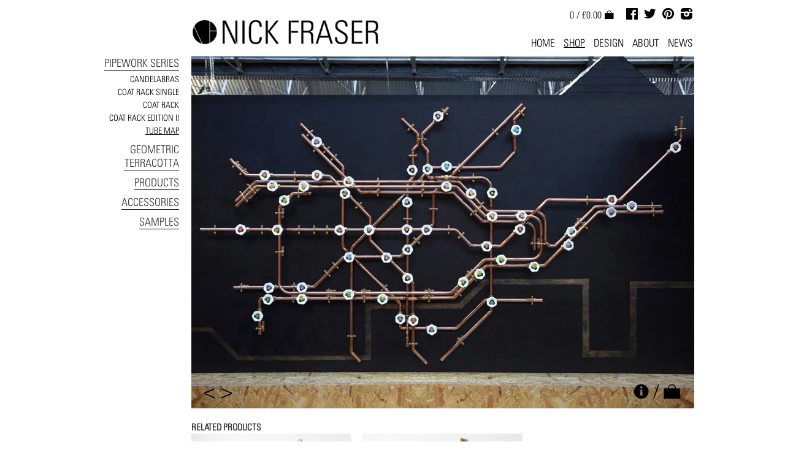

--- FILE ---
content_type: text/html; charset=utf-8
request_url: https://www.nickfraser.co.uk/collections/all/products/tube-map
body_size: 17273
content:
<!doctype html>
<!--[if IE 8]><html class="no-js lt-ie9" lang="en"> <![endif]-->
<!--[if IE 9 ]><html class="ie9 no-js"> <![endif]-->
<!--[if (gt IE 9)|!(IE)]><!--> <html class="no-js"> <!--<![endif]-->
<head>

  <!-- Basic page needs ================================================== -->
  <meta charset="utf-8">
  <meta http-equiv="X-UA-Compatible" content="IE=edge,chrome=1">

  
  <link rel="shortcut icon" href="//www.nickfraser.co.uk/cdn/shop/t/4/assets/favicon.png?v=87413202914452038361471964506" type="image/png" />
  

  <!-- Title and description ================================================== -->
  <title>
  Tube Map &ndash; Nick Fraser
  </title>

  
  <meta name="description" content="A three dimensional interpretation of the London Underground map in copper and brass pipework.">
  

  <!-- Helpers ================================================== -->
  <!-- /snippets/social-meta-tags.liquid -->


  <meta property="og:type" content="product">
  <meta property="og:title" content="Tube Map">
  
    <meta property="og:image" content="http://www.nickfraser.co.uk/cdn/shop/products/Tube_Map_South_Jubilee_Nick_Fraser_Design_grande.jpg?v=1475055396">
    <meta property="og:image:secure_url" content="https://www.nickfraser.co.uk/cdn/shop/products/Tube_Map_South_Jubilee_Nick_Fraser_Design_grande.jpg?v=1475055396">
  
    <meta property="og:image" content="http://www.nickfraser.co.uk/cdn/shop/products/Tube_Map_East_Central_Nick_Fraser_Design_grande.jpg?v=1475055396">
    <meta property="og:image:secure_url" content="https://www.nickfraser.co.uk/cdn/shop/products/Tube_Map_East_Central_Nick_Fraser_Design_grande.jpg?v=1475055396">
  
    <meta property="og:image" content="http://www.nickfraser.co.uk/cdn/shop/products/Tube_Map_Pipework_Series_Nick_Fraser_Design_grande.jpg?v=1475055396">
    <meta property="og:image:secure_url" content="https://www.nickfraser.co.uk/cdn/shop/products/Tube_Map_Pipework_Series_Nick_Fraser_Design_grande.jpg?v=1475055396">
  
  <meta property="og:description" content="
A three dimensional interpretation of the London Underground map in pipework. Polished copper pipes interweave at representative levels to celebrate the maps iconic composition. Valves topped with a series of coloured washers have been used to reference the specific lines and interchanging stations with the brackets marking all other smaller stops.
Mounted onto a board as standard in a colour of choice. Tube Map can also be installed directly onto a wall and other finish and configurations can be customised to specification. 

 ® Transport for London, Registered User Number 16/5124

Technical
Dimensions:
Board mounted H 130cm x W 241cm x D 17cm / Pipework only H 124cm x W 227cm x D 16cm
Materials: polished and lacquered copper pipe / brass fittings / powder coated valves (other finish options available)

Delivery

Free delivery to all Mainland UK addresses. Tube Map is made to order, please allow 6-8 weeks for delivery. Due to it&#39;s size, this design is currently unavailable for European and International shipping. 


Commission Options



Nick plans to continue exploring this with Tube Map and other larger scale installations.
If you would like to discuss commissioning a Tube Map or any other bespoke pipework design, please do get in touch. Finish, scale and configurations are all adaptable to meet your specific requirements.
">
  <meta property="og:price:amount" content="4,500.00">
  <meta property="og:price:currency" content="GBP">

<meta property="og:url" content="https://www.nickfraser.co.uk/products/tube-map">
<meta property="og:site_name" content="Nick Fraser">



  <meta name="twitter:site" content="@nickfraseruk">


  <meta name="twitter:card" content="summary">


  <meta name="twitter:title" content="Tube Map">
  <meta name="twitter:description" content="
A three dimensional interpretation of the London Underground map in pipework. Polished copper pipes interweave at representative levels to celebrate the maps iconic composition. Valves topped with a ">
  <meta name="twitter:image" content="https://www.nickfraser.co.uk/cdn/shop/products/Tube_Map_Pipework_Series_Nick_Fraser_Design_grande.jpg?v=1475055396">
  <meta name="twitter:image:width" content="600">
  <meta name="twitter:image:height" content="600">


  <link rel="canonical" href="https://www.nickfraser.co.uk/products/tube-map">
  <meta name="viewport" content="width=device-width,initial-scale=1,shrink-to-fit=no">
  <meta name="theme-color" content="#747474">

  <!-- CSS ================================================== -->
  <link href="//www.nickfraser.co.uk/cdn/shop/t/4/assets/style.scss.css?v=169889987749041062991674755836" rel="stylesheet" type="text/css" media="all" />
  <link type="text/css" rel="stylesheet" href="//fast.fonts.net/cssapi/faa382cc-111f-4ee4-ae7d-06df815e6bd4.css"/>

  <!-- Header hook for plugins ================================================== -->
  <script>window.performance && window.performance.mark && window.performance.mark('shopify.content_for_header.start');</script><meta name="google-site-verification" content="CW81TPToS7U2LAP2m32YMlefi-XP0Mk8F6mEbo6sfQ8">
<meta id="shopify-digital-wallet" name="shopify-digital-wallet" content="/12572665/digital_wallets/dialog">
<meta name="shopify-checkout-api-token" content="020b36ed980c49b5983f34b0dd815a9d">
<meta id="in-context-paypal-metadata" data-shop-id="12572665" data-venmo-supported="false" data-environment="production" data-locale="en_US" data-paypal-v4="true" data-currency="GBP">
<link rel="alternate" type="application/json+oembed" href="https://www.nickfraser.co.uk/products/tube-map.oembed">
<script async="async" src="/checkouts/internal/preloads.js?locale=en-GB"></script>
<link rel="preconnect" href="https://shop.app" crossorigin="anonymous">
<script async="async" src="https://shop.app/checkouts/internal/preloads.js?locale=en-GB&shop_id=12572665" crossorigin="anonymous"></script>
<script id="apple-pay-shop-capabilities" type="application/json">{"shopId":12572665,"countryCode":"GB","currencyCode":"GBP","merchantCapabilities":["supports3DS"],"merchantId":"gid:\/\/shopify\/Shop\/12572665","merchantName":"Nick Fraser","requiredBillingContactFields":["postalAddress","email","phone"],"requiredShippingContactFields":["postalAddress","email","phone"],"shippingType":"shipping","supportedNetworks":["visa","maestro","masterCard","amex","discover","elo"],"total":{"type":"pending","label":"Nick Fraser","amount":"1.00"},"shopifyPaymentsEnabled":true,"supportsSubscriptions":true}</script>
<script id="shopify-features" type="application/json">{"accessToken":"020b36ed980c49b5983f34b0dd815a9d","betas":["rich-media-storefront-analytics"],"domain":"www.nickfraser.co.uk","predictiveSearch":true,"shopId":12572665,"locale":"en"}</script>
<script>var Shopify = Shopify || {};
Shopify.shop = "nick-fraser.myshopify.com";
Shopify.locale = "en";
Shopify.currency = {"active":"GBP","rate":"1.0"};
Shopify.country = "GB";
Shopify.theme = {"name":"Nick Fraser","id":118048583,"schema_name":null,"schema_version":null,"theme_store_id":null,"role":"main"};
Shopify.theme.handle = "null";
Shopify.theme.style = {"id":null,"handle":null};
Shopify.cdnHost = "www.nickfraser.co.uk/cdn";
Shopify.routes = Shopify.routes || {};
Shopify.routes.root = "/";</script>
<script type="module">!function(o){(o.Shopify=o.Shopify||{}).modules=!0}(window);</script>
<script>!function(o){function n(){var o=[];function n(){o.push(Array.prototype.slice.apply(arguments))}return n.q=o,n}var t=o.Shopify=o.Shopify||{};t.loadFeatures=n(),t.autoloadFeatures=n()}(window);</script>
<script>
  window.ShopifyPay = window.ShopifyPay || {};
  window.ShopifyPay.apiHost = "shop.app\/pay";
  window.ShopifyPay.redirectState = null;
</script>
<script id="shop-js-analytics" type="application/json">{"pageType":"product"}</script>
<script defer="defer" async type="module" src="//www.nickfraser.co.uk/cdn/shopifycloud/shop-js/modules/v2/client.init-shop-cart-sync_C5BV16lS.en.esm.js"></script>
<script defer="defer" async type="module" src="//www.nickfraser.co.uk/cdn/shopifycloud/shop-js/modules/v2/chunk.common_CygWptCX.esm.js"></script>
<script type="module">
  await import("//www.nickfraser.co.uk/cdn/shopifycloud/shop-js/modules/v2/client.init-shop-cart-sync_C5BV16lS.en.esm.js");
await import("//www.nickfraser.co.uk/cdn/shopifycloud/shop-js/modules/v2/chunk.common_CygWptCX.esm.js");

  window.Shopify.SignInWithShop?.initShopCartSync?.({"fedCMEnabled":true,"windoidEnabled":true});

</script>
<script>
  window.Shopify = window.Shopify || {};
  if (!window.Shopify.featureAssets) window.Shopify.featureAssets = {};
  window.Shopify.featureAssets['shop-js'] = {"shop-cart-sync":["modules/v2/client.shop-cart-sync_ZFArdW7E.en.esm.js","modules/v2/chunk.common_CygWptCX.esm.js"],"init-fed-cm":["modules/v2/client.init-fed-cm_CmiC4vf6.en.esm.js","modules/v2/chunk.common_CygWptCX.esm.js"],"shop-button":["modules/v2/client.shop-button_tlx5R9nI.en.esm.js","modules/v2/chunk.common_CygWptCX.esm.js"],"shop-cash-offers":["modules/v2/client.shop-cash-offers_DOA2yAJr.en.esm.js","modules/v2/chunk.common_CygWptCX.esm.js","modules/v2/chunk.modal_D71HUcav.esm.js"],"init-windoid":["modules/v2/client.init-windoid_sURxWdc1.en.esm.js","modules/v2/chunk.common_CygWptCX.esm.js"],"shop-toast-manager":["modules/v2/client.shop-toast-manager_ClPi3nE9.en.esm.js","modules/v2/chunk.common_CygWptCX.esm.js"],"init-shop-email-lookup-coordinator":["modules/v2/client.init-shop-email-lookup-coordinator_B8hsDcYM.en.esm.js","modules/v2/chunk.common_CygWptCX.esm.js"],"init-shop-cart-sync":["modules/v2/client.init-shop-cart-sync_C5BV16lS.en.esm.js","modules/v2/chunk.common_CygWptCX.esm.js"],"avatar":["modules/v2/client.avatar_BTnouDA3.en.esm.js"],"pay-button":["modules/v2/client.pay-button_FdsNuTd3.en.esm.js","modules/v2/chunk.common_CygWptCX.esm.js"],"init-customer-accounts":["modules/v2/client.init-customer-accounts_DxDtT_ad.en.esm.js","modules/v2/client.shop-login-button_C5VAVYt1.en.esm.js","modules/v2/chunk.common_CygWptCX.esm.js","modules/v2/chunk.modal_D71HUcav.esm.js"],"init-shop-for-new-customer-accounts":["modules/v2/client.init-shop-for-new-customer-accounts_ChsxoAhi.en.esm.js","modules/v2/client.shop-login-button_C5VAVYt1.en.esm.js","modules/v2/chunk.common_CygWptCX.esm.js","modules/v2/chunk.modal_D71HUcav.esm.js"],"shop-login-button":["modules/v2/client.shop-login-button_C5VAVYt1.en.esm.js","modules/v2/chunk.common_CygWptCX.esm.js","modules/v2/chunk.modal_D71HUcav.esm.js"],"init-customer-accounts-sign-up":["modules/v2/client.init-customer-accounts-sign-up_CPSyQ0Tj.en.esm.js","modules/v2/client.shop-login-button_C5VAVYt1.en.esm.js","modules/v2/chunk.common_CygWptCX.esm.js","modules/v2/chunk.modal_D71HUcav.esm.js"],"shop-follow-button":["modules/v2/client.shop-follow-button_Cva4Ekp9.en.esm.js","modules/v2/chunk.common_CygWptCX.esm.js","modules/v2/chunk.modal_D71HUcav.esm.js"],"checkout-modal":["modules/v2/client.checkout-modal_BPM8l0SH.en.esm.js","modules/v2/chunk.common_CygWptCX.esm.js","modules/v2/chunk.modal_D71HUcav.esm.js"],"lead-capture":["modules/v2/client.lead-capture_Bi8yE_yS.en.esm.js","modules/v2/chunk.common_CygWptCX.esm.js","modules/v2/chunk.modal_D71HUcav.esm.js"],"shop-login":["modules/v2/client.shop-login_D6lNrXab.en.esm.js","modules/v2/chunk.common_CygWptCX.esm.js","modules/v2/chunk.modal_D71HUcav.esm.js"],"payment-terms":["modules/v2/client.payment-terms_CZxnsJam.en.esm.js","modules/v2/chunk.common_CygWptCX.esm.js","modules/v2/chunk.modal_D71HUcav.esm.js"]};
</script>
<script id="__st">var __st={"a":12572665,"offset":0,"reqid":"4a0a9a31-1561-4fbd-9a52-77b587a41dc6-1768602800","pageurl":"www.nickfraser.co.uk\/collections\/all\/products\/tube-map","u":"8c6f1ce00eb4","p":"product","rtyp":"product","rid":9125243786};</script>
<script>window.ShopifyPaypalV4VisibilityTracking = true;</script>
<script id="captcha-bootstrap">!function(){'use strict';const t='contact',e='account',n='new_comment',o=[[t,t],['blogs',n],['comments',n],[t,'customer']],c=[[e,'customer_login'],[e,'guest_login'],[e,'recover_customer_password'],[e,'create_customer']],r=t=>t.map((([t,e])=>`form[action*='/${t}']:not([data-nocaptcha='true']) input[name='form_type'][value='${e}']`)).join(','),a=t=>()=>t?[...document.querySelectorAll(t)].map((t=>t.form)):[];function s(){const t=[...o],e=r(t);return a(e)}const i='password',u='form_key',d=['recaptcha-v3-token','g-recaptcha-response','h-captcha-response',i],f=()=>{try{return window.sessionStorage}catch{return}},m='__shopify_v',_=t=>t.elements[u];function p(t,e,n=!1){try{const o=window.sessionStorage,c=JSON.parse(o.getItem(e)),{data:r}=function(t){const{data:e,action:n}=t;return t[m]||n?{data:e,action:n}:{data:t,action:n}}(c);for(const[e,n]of Object.entries(r))t.elements[e]&&(t.elements[e].value=n);n&&o.removeItem(e)}catch(o){console.error('form repopulation failed',{error:o})}}const l='form_type',E='cptcha';function T(t){t.dataset[E]=!0}const w=window,h=w.document,L='Shopify',v='ce_forms',y='captcha';let A=!1;((t,e)=>{const n=(g='f06e6c50-85a8-45c8-87d0-21a2b65856fe',I='https://cdn.shopify.com/shopifycloud/storefront-forms-hcaptcha/ce_storefront_forms_captcha_hcaptcha.v1.5.2.iife.js',D={infoText:'Protected by hCaptcha',privacyText:'Privacy',termsText:'Terms'},(t,e,n)=>{const o=w[L][v],c=o.bindForm;if(c)return c(t,g,e,D).then(n);var r;o.q.push([[t,g,e,D],n]),r=I,A||(h.body.append(Object.assign(h.createElement('script'),{id:'captcha-provider',async:!0,src:r})),A=!0)});var g,I,D;w[L]=w[L]||{},w[L][v]=w[L][v]||{},w[L][v].q=[],w[L][y]=w[L][y]||{},w[L][y].protect=function(t,e){n(t,void 0,e),T(t)},Object.freeze(w[L][y]),function(t,e,n,w,h,L){const[v,y,A,g]=function(t,e,n){const i=e?o:[],u=t?c:[],d=[...i,...u],f=r(d),m=r(i),_=r(d.filter((([t,e])=>n.includes(e))));return[a(f),a(m),a(_),s()]}(w,h,L),I=t=>{const e=t.target;return e instanceof HTMLFormElement?e:e&&e.form},D=t=>v().includes(t);t.addEventListener('submit',(t=>{const e=I(t);if(!e)return;const n=D(e)&&!e.dataset.hcaptchaBound&&!e.dataset.recaptchaBound,o=_(e),c=g().includes(e)&&(!o||!o.value);(n||c)&&t.preventDefault(),c&&!n&&(function(t){try{if(!f())return;!function(t){const e=f();if(!e)return;const n=_(t);if(!n)return;const o=n.value;o&&e.removeItem(o)}(t);const e=Array.from(Array(32),(()=>Math.random().toString(36)[2])).join('');!function(t,e){_(t)||t.append(Object.assign(document.createElement('input'),{type:'hidden',name:u})),t.elements[u].value=e}(t,e),function(t,e){const n=f();if(!n)return;const o=[...t.querySelectorAll(`input[type='${i}']`)].map((({name:t})=>t)),c=[...d,...o],r={};for(const[a,s]of new FormData(t).entries())c.includes(a)||(r[a]=s);n.setItem(e,JSON.stringify({[m]:1,action:t.action,data:r}))}(t,e)}catch(e){console.error('failed to persist form',e)}}(e),e.submit())}));const S=(t,e)=>{t&&!t.dataset[E]&&(n(t,e.some((e=>e===t))),T(t))};for(const o of['focusin','change'])t.addEventListener(o,(t=>{const e=I(t);D(e)&&S(e,y())}));const B=e.get('form_key'),M=e.get(l),P=B&&M;t.addEventListener('DOMContentLoaded',(()=>{const t=y();if(P)for(const e of t)e.elements[l].value===M&&p(e,B);[...new Set([...A(),...v().filter((t=>'true'===t.dataset.shopifyCaptcha))])].forEach((e=>S(e,t)))}))}(h,new URLSearchParams(w.location.search),n,t,e,['guest_login'])})(!0,!0)}();</script>
<script integrity="sha256-4kQ18oKyAcykRKYeNunJcIwy7WH5gtpwJnB7kiuLZ1E=" data-source-attribution="shopify.loadfeatures" defer="defer" src="//www.nickfraser.co.uk/cdn/shopifycloud/storefront/assets/storefront/load_feature-a0a9edcb.js" crossorigin="anonymous"></script>
<script crossorigin="anonymous" defer="defer" src="//www.nickfraser.co.uk/cdn/shopifycloud/storefront/assets/shopify_pay/storefront-65b4c6d7.js?v=20250812"></script>
<script data-source-attribution="shopify.dynamic_checkout.dynamic.init">var Shopify=Shopify||{};Shopify.PaymentButton=Shopify.PaymentButton||{isStorefrontPortableWallets:!0,init:function(){window.Shopify.PaymentButton.init=function(){};var t=document.createElement("script");t.src="https://www.nickfraser.co.uk/cdn/shopifycloud/portable-wallets/latest/portable-wallets.en.js",t.type="module",document.head.appendChild(t)}};
</script>
<script data-source-attribution="shopify.dynamic_checkout.buyer_consent">
  function portableWalletsHideBuyerConsent(e){var t=document.getElementById("shopify-buyer-consent"),n=document.getElementById("shopify-subscription-policy-button");t&&n&&(t.classList.add("hidden"),t.setAttribute("aria-hidden","true"),n.removeEventListener("click",e))}function portableWalletsShowBuyerConsent(e){var t=document.getElementById("shopify-buyer-consent"),n=document.getElementById("shopify-subscription-policy-button");t&&n&&(t.classList.remove("hidden"),t.removeAttribute("aria-hidden"),n.addEventListener("click",e))}window.Shopify?.PaymentButton&&(window.Shopify.PaymentButton.hideBuyerConsent=portableWalletsHideBuyerConsent,window.Shopify.PaymentButton.showBuyerConsent=portableWalletsShowBuyerConsent);
</script>
<script data-source-attribution="shopify.dynamic_checkout.cart.bootstrap">document.addEventListener("DOMContentLoaded",(function(){function t(){return document.querySelector("shopify-accelerated-checkout-cart, shopify-accelerated-checkout")}if(t())Shopify.PaymentButton.init();else{new MutationObserver((function(e,n){t()&&(Shopify.PaymentButton.init(),n.disconnect())})).observe(document.body,{childList:!0,subtree:!0})}}));
</script>
<link id="shopify-accelerated-checkout-styles" rel="stylesheet" media="screen" href="https://www.nickfraser.co.uk/cdn/shopifycloud/portable-wallets/latest/accelerated-checkout-backwards-compat.css" crossorigin="anonymous">
<style id="shopify-accelerated-checkout-cart">
        #shopify-buyer-consent {
  margin-top: 1em;
  display: inline-block;
  width: 100%;
}

#shopify-buyer-consent.hidden {
  display: none;
}

#shopify-subscription-policy-button {
  background: none;
  border: none;
  padding: 0;
  text-decoration: underline;
  font-size: inherit;
  cursor: pointer;
}

#shopify-subscription-policy-button::before {
  box-shadow: none;
}

      </style>

<script>window.performance && window.performance.mark && window.performance.mark('shopify.content_for_header.end');</script>
  <!-- /snippets/oldIE-js.liquid -->


<!--[if lt IE 9]>
<script src="//cdnjs.cloudflare.com/ajax/libs/html5shiv/3.7.2/html5shiv.min.js" type="text/javascript"></script>
<script src="//www.nickfraser.co.uk/cdn/shop/t/4/assets/respond.min.js?v=52248677837542619231461734348" type="text/javascript"></script>
<link href="//www.nickfraser.co.uk/cdn/shop/t/4/assets/respond-proxy.html" id="respond-proxy" rel="respond-proxy" />
<link href="//www.nickfraser.co.uk/search?q=fa176c68bbb13b6e7a367b1a66bbc046" id="respond-redirect" rel="respond-redirect" />
<script src="//www.nickfraser.co.uk/search?q=fa176c68bbb13b6e7a367b1a66bbc046" type="text/javascript"></script>
<![endif]-->



  <script src="//ajax.googleapis.com/ajax/libs/jquery/1.11.0/jquery.min.js" type="text/javascript"></script>
  <script src="//www.nickfraser.co.uk/cdn/shop/t/4/assets/modernizr.min.js?v=137617515274177302221461734348" type="text/javascript"></script>

  
  

<link href="https://monorail-edge.shopifysvc.com" rel="dns-prefetch">
<script>(function(){if ("sendBeacon" in navigator && "performance" in window) {try {var session_token_from_headers = performance.getEntriesByType('navigation')[0].serverTiming.find(x => x.name == '_s').description;} catch {var session_token_from_headers = undefined;}var session_cookie_matches = document.cookie.match(/_shopify_s=([^;]*)/);var session_token_from_cookie = session_cookie_matches && session_cookie_matches.length === 2 ? session_cookie_matches[1] : "";var session_token = session_token_from_headers || session_token_from_cookie || "";function handle_abandonment_event(e) {var entries = performance.getEntries().filter(function(entry) {return /monorail-edge.shopifysvc.com/.test(entry.name);});if (!window.abandonment_tracked && entries.length === 0) {window.abandonment_tracked = true;var currentMs = Date.now();var navigation_start = performance.timing.navigationStart;var payload = {shop_id: 12572665,url: window.location.href,navigation_start,duration: currentMs - navigation_start,session_token,page_type: "product"};window.navigator.sendBeacon("https://monorail-edge.shopifysvc.com/v1/produce", JSON.stringify({schema_id: "online_store_buyer_site_abandonment/1.1",payload: payload,metadata: {event_created_at_ms: currentMs,event_sent_at_ms: currentMs}}));}}window.addEventListener('pagehide', handle_abandonment_event);}}());</script>
<script id="web-pixels-manager-setup">(function e(e,d,r,n,o){if(void 0===o&&(o={}),!Boolean(null===(a=null===(i=window.Shopify)||void 0===i?void 0:i.analytics)||void 0===a?void 0:a.replayQueue)){var i,a;window.Shopify=window.Shopify||{};var t=window.Shopify;t.analytics=t.analytics||{};var s=t.analytics;s.replayQueue=[],s.publish=function(e,d,r){return s.replayQueue.push([e,d,r]),!0};try{self.performance.mark("wpm:start")}catch(e){}var l=function(){var e={modern:/Edge?\/(1{2}[4-9]|1[2-9]\d|[2-9]\d{2}|\d{4,})\.\d+(\.\d+|)|Firefox\/(1{2}[4-9]|1[2-9]\d|[2-9]\d{2}|\d{4,})\.\d+(\.\d+|)|Chrom(ium|e)\/(9{2}|\d{3,})\.\d+(\.\d+|)|(Maci|X1{2}).+ Version\/(15\.\d+|(1[6-9]|[2-9]\d|\d{3,})\.\d+)([,.]\d+|)( \(\w+\)|)( Mobile\/\w+|) Safari\/|Chrome.+OPR\/(9{2}|\d{3,})\.\d+\.\d+|(CPU[ +]OS|iPhone[ +]OS|CPU[ +]iPhone|CPU IPhone OS|CPU iPad OS)[ +]+(15[._]\d+|(1[6-9]|[2-9]\d|\d{3,})[._]\d+)([._]\d+|)|Android:?[ /-](13[3-9]|1[4-9]\d|[2-9]\d{2}|\d{4,})(\.\d+|)(\.\d+|)|Android.+Firefox\/(13[5-9]|1[4-9]\d|[2-9]\d{2}|\d{4,})\.\d+(\.\d+|)|Android.+Chrom(ium|e)\/(13[3-9]|1[4-9]\d|[2-9]\d{2}|\d{4,})\.\d+(\.\d+|)|SamsungBrowser\/([2-9]\d|\d{3,})\.\d+/,legacy:/Edge?\/(1[6-9]|[2-9]\d|\d{3,})\.\d+(\.\d+|)|Firefox\/(5[4-9]|[6-9]\d|\d{3,})\.\d+(\.\d+|)|Chrom(ium|e)\/(5[1-9]|[6-9]\d|\d{3,})\.\d+(\.\d+|)([\d.]+$|.*Safari\/(?![\d.]+ Edge\/[\d.]+$))|(Maci|X1{2}).+ Version\/(10\.\d+|(1[1-9]|[2-9]\d|\d{3,})\.\d+)([,.]\d+|)( \(\w+\)|)( Mobile\/\w+|) Safari\/|Chrome.+OPR\/(3[89]|[4-9]\d|\d{3,})\.\d+\.\d+|(CPU[ +]OS|iPhone[ +]OS|CPU[ +]iPhone|CPU IPhone OS|CPU iPad OS)[ +]+(10[._]\d+|(1[1-9]|[2-9]\d|\d{3,})[._]\d+)([._]\d+|)|Android:?[ /-](13[3-9]|1[4-9]\d|[2-9]\d{2}|\d{4,})(\.\d+|)(\.\d+|)|Mobile Safari.+OPR\/([89]\d|\d{3,})\.\d+\.\d+|Android.+Firefox\/(13[5-9]|1[4-9]\d|[2-9]\d{2}|\d{4,})\.\d+(\.\d+|)|Android.+Chrom(ium|e)\/(13[3-9]|1[4-9]\d|[2-9]\d{2}|\d{4,})\.\d+(\.\d+|)|Android.+(UC? ?Browser|UCWEB|U3)[ /]?(15\.([5-9]|\d{2,})|(1[6-9]|[2-9]\d|\d{3,})\.\d+)\.\d+|SamsungBrowser\/(5\.\d+|([6-9]|\d{2,})\.\d+)|Android.+MQ{2}Browser\/(14(\.(9|\d{2,})|)|(1[5-9]|[2-9]\d|\d{3,})(\.\d+|))(\.\d+|)|K[Aa][Ii]OS\/(3\.\d+|([4-9]|\d{2,})\.\d+)(\.\d+|)/},d=e.modern,r=e.legacy,n=navigator.userAgent;return n.match(d)?"modern":n.match(r)?"legacy":"unknown"}(),u="modern"===l?"modern":"legacy",c=(null!=n?n:{modern:"",legacy:""})[u],f=function(e){return[e.baseUrl,"/wpm","/b",e.hashVersion,"modern"===e.buildTarget?"m":"l",".js"].join("")}({baseUrl:d,hashVersion:r,buildTarget:u}),m=function(e){var d=e.version,r=e.bundleTarget,n=e.surface,o=e.pageUrl,i=e.monorailEndpoint;return{emit:function(e){var a=e.status,t=e.errorMsg,s=(new Date).getTime(),l=JSON.stringify({metadata:{event_sent_at_ms:s},events:[{schema_id:"web_pixels_manager_load/3.1",payload:{version:d,bundle_target:r,page_url:o,status:a,surface:n,error_msg:t},metadata:{event_created_at_ms:s}}]});if(!i)return console&&console.warn&&console.warn("[Web Pixels Manager] No Monorail endpoint provided, skipping logging."),!1;try{return self.navigator.sendBeacon.bind(self.navigator)(i,l)}catch(e){}var u=new XMLHttpRequest;try{return u.open("POST",i,!0),u.setRequestHeader("Content-Type","text/plain"),u.send(l),!0}catch(e){return console&&console.warn&&console.warn("[Web Pixels Manager] Got an unhandled error while logging to Monorail."),!1}}}}({version:r,bundleTarget:l,surface:e.surface,pageUrl:self.location.href,monorailEndpoint:e.monorailEndpoint});try{o.browserTarget=l,function(e){var d=e.src,r=e.async,n=void 0===r||r,o=e.onload,i=e.onerror,a=e.sri,t=e.scriptDataAttributes,s=void 0===t?{}:t,l=document.createElement("script"),u=document.querySelector("head"),c=document.querySelector("body");if(l.async=n,l.src=d,a&&(l.integrity=a,l.crossOrigin="anonymous"),s)for(var f in s)if(Object.prototype.hasOwnProperty.call(s,f))try{l.dataset[f]=s[f]}catch(e){}if(o&&l.addEventListener("load",o),i&&l.addEventListener("error",i),u)u.appendChild(l);else{if(!c)throw new Error("Did not find a head or body element to append the script");c.appendChild(l)}}({src:f,async:!0,onload:function(){if(!function(){var e,d;return Boolean(null===(d=null===(e=window.Shopify)||void 0===e?void 0:e.analytics)||void 0===d?void 0:d.initialized)}()){var d=window.webPixelsManager.init(e)||void 0;if(d){var r=window.Shopify.analytics;r.replayQueue.forEach((function(e){var r=e[0],n=e[1],o=e[2];d.publishCustomEvent(r,n,o)})),r.replayQueue=[],r.publish=d.publishCustomEvent,r.visitor=d.visitor,r.initialized=!0}}},onerror:function(){return m.emit({status:"failed",errorMsg:"".concat(f," has failed to load")})},sri:function(e){var d=/^sha384-[A-Za-z0-9+/=]+$/;return"string"==typeof e&&d.test(e)}(c)?c:"",scriptDataAttributes:o}),m.emit({status:"loading"})}catch(e){m.emit({status:"failed",errorMsg:(null==e?void 0:e.message)||"Unknown error"})}}})({shopId: 12572665,storefrontBaseUrl: "https://www.nickfraser.co.uk",extensionsBaseUrl: "https://extensions.shopifycdn.com/cdn/shopifycloud/web-pixels-manager",monorailEndpoint: "https://monorail-edge.shopifysvc.com/unstable/produce_batch",surface: "storefront-renderer",enabledBetaFlags: ["2dca8a86"],webPixelsConfigList: [{"id":"847610024","configuration":"{\"config\":\"{\\\"pixel_id\\\":\\\"GT-W6J55DLC\\\",\\\"target_country\\\":\\\"ZZ\\\",\\\"gtag_events\\\":[{\\\"type\\\":\\\"view_item\\\",\\\"action_label\\\":\\\"MC-CBSLQ1QHD5\\\"},{\\\"type\\\":\\\"purchase\\\",\\\"action_label\\\":\\\"MC-CBSLQ1QHD5\\\"},{\\\"type\\\":\\\"page_view\\\",\\\"action_label\\\":\\\"MC-CBSLQ1QHD5\\\"}],\\\"enable_monitoring_mode\\\":false}\"}","eventPayloadVersion":"v1","runtimeContext":"OPEN","scriptVersion":"b2a88bafab3e21179ed38636efcd8a93","type":"APP","apiClientId":1780363,"privacyPurposes":[],"dataSharingAdjustments":{"protectedCustomerApprovalScopes":["read_customer_address","read_customer_email","read_customer_name","read_customer_personal_data","read_customer_phone"]}},{"id":"130810024","eventPayloadVersion":"v1","runtimeContext":"LAX","scriptVersion":"1","type":"CUSTOM","privacyPurposes":["ANALYTICS"],"name":"Google Analytics tag (migrated)"},{"id":"shopify-app-pixel","configuration":"{}","eventPayloadVersion":"v1","runtimeContext":"STRICT","scriptVersion":"0450","apiClientId":"shopify-pixel","type":"APP","privacyPurposes":["ANALYTICS","MARKETING"]},{"id":"shopify-custom-pixel","eventPayloadVersion":"v1","runtimeContext":"LAX","scriptVersion":"0450","apiClientId":"shopify-pixel","type":"CUSTOM","privacyPurposes":["ANALYTICS","MARKETING"]}],isMerchantRequest: false,initData: {"shop":{"name":"Nick Fraser","paymentSettings":{"currencyCode":"GBP"},"myshopifyDomain":"nick-fraser.myshopify.com","countryCode":"GB","storefrontUrl":"https:\/\/www.nickfraser.co.uk"},"customer":null,"cart":null,"checkout":null,"productVariants":[{"price":{"amount":4500.0,"currencyCode":"GBP"},"product":{"title":"Tube Map","vendor":"Nick Fraser","id":"9125243786","untranslatedTitle":"Tube Map","url":"\/products\/tube-map","type":"Artwork"},"id":"31038143818","image":{"src":"\/\/www.nickfraser.co.uk\/cdn\/shop\/products\/Tube_Map_Pipework_Series_Nick_Fraser_Design.jpg?v=1475055396"},"sku":"","title":"Default Title","untranslatedTitle":"Default Title"}],"purchasingCompany":null},},"https://www.nickfraser.co.uk/cdn","fcfee988w5aeb613cpc8e4bc33m6693e112",{"modern":"","legacy":""},{"shopId":"12572665","storefrontBaseUrl":"https:\/\/www.nickfraser.co.uk","extensionBaseUrl":"https:\/\/extensions.shopifycdn.com\/cdn\/shopifycloud\/web-pixels-manager","surface":"storefront-renderer","enabledBetaFlags":"[\"2dca8a86\"]","isMerchantRequest":"false","hashVersion":"fcfee988w5aeb613cpc8e4bc33m6693e112","publish":"custom","events":"[[\"page_viewed\",{}],[\"product_viewed\",{\"productVariant\":{\"price\":{\"amount\":4500.0,\"currencyCode\":\"GBP\"},\"product\":{\"title\":\"Tube Map\",\"vendor\":\"Nick Fraser\",\"id\":\"9125243786\",\"untranslatedTitle\":\"Tube Map\",\"url\":\"\/products\/tube-map\",\"type\":\"Artwork\"},\"id\":\"31038143818\",\"image\":{\"src\":\"\/\/www.nickfraser.co.uk\/cdn\/shop\/products\/Tube_Map_Pipework_Series_Nick_Fraser_Design.jpg?v=1475055396\"},\"sku\":\"\",\"title\":\"Default Title\",\"untranslatedTitle\":\"Default Title\"}}]]"});</script><script>
  window.ShopifyAnalytics = window.ShopifyAnalytics || {};
  window.ShopifyAnalytics.meta = window.ShopifyAnalytics.meta || {};
  window.ShopifyAnalytics.meta.currency = 'GBP';
  var meta = {"product":{"id":9125243786,"gid":"gid:\/\/shopify\/Product\/9125243786","vendor":"Nick Fraser","type":"Artwork","handle":"tube-map","variants":[{"id":31038143818,"price":450000,"name":"Tube Map","public_title":null,"sku":""}],"remote":false},"page":{"pageType":"product","resourceType":"product","resourceId":9125243786,"requestId":"4a0a9a31-1561-4fbd-9a52-77b587a41dc6-1768602800"}};
  for (var attr in meta) {
    window.ShopifyAnalytics.meta[attr] = meta[attr];
  }
</script>
<script class="analytics">
  (function () {
    var customDocumentWrite = function(content) {
      var jquery = null;

      if (window.jQuery) {
        jquery = window.jQuery;
      } else if (window.Checkout && window.Checkout.$) {
        jquery = window.Checkout.$;
      }

      if (jquery) {
        jquery('body').append(content);
      }
    };

    var hasLoggedConversion = function(token) {
      if (token) {
        return document.cookie.indexOf('loggedConversion=' + token) !== -1;
      }
      return false;
    }

    var setCookieIfConversion = function(token) {
      if (token) {
        var twoMonthsFromNow = new Date(Date.now());
        twoMonthsFromNow.setMonth(twoMonthsFromNow.getMonth() + 2);

        document.cookie = 'loggedConversion=' + token + '; expires=' + twoMonthsFromNow;
      }
    }

    var trekkie = window.ShopifyAnalytics.lib = window.trekkie = window.trekkie || [];
    if (trekkie.integrations) {
      return;
    }
    trekkie.methods = [
      'identify',
      'page',
      'ready',
      'track',
      'trackForm',
      'trackLink'
    ];
    trekkie.factory = function(method) {
      return function() {
        var args = Array.prototype.slice.call(arguments);
        args.unshift(method);
        trekkie.push(args);
        return trekkie;
      };
    };
    for (var i = 0; i < trekkie.methods.length; i++) {
      var key = trekkie.methods[i];
      trekkie[key] = trekkie.factory(key);
    }
    trekkie.load = function(config) {
      trekkie.config = config || {};
      trekkie.config.initialDocumentCookie = document.cookie;
      var first = document.getElementsByTagName('script')[0];
      var script = document.createElement('script');
      script.type = 'text/javascript';
      script.onerror = function(e) {
        var scriptFallback = document.createElement('script');
        scriptFallback.type = 'text/javascript';
        scriptFallback.onerror = function(error) {
                var Monorail = {
      produce: function produce(monorailDomain, schemaId, payload) {
        var currentMs = new Date().getTime();
        var event = {
          schema_id: schemaId,
          payload: payload,
          metadata: {
            event_created_at_ms: currentMs,
            event_sent_at_ms: currentMs
          }
        };
        return Monorail.sendRequest("https://" + monorailDomain + "/v1/produce", JSON.stringify(event));
      },
      sendRequest: function sendRequest(endpointUrl, payload) {
        // Try the sendBeacon API
        if (window && window.navigator && typeof window.navigator.sendBeacon === 'function' && typeof window.Blob === 'function' && !Monorail.isIos12()) {
          var blobData = new window.Blob([payload], {
            type: 'text/plain'
          });

          if (window.navigator.sendBeacon(endpointUrl, blobData)) {
            return true;
          } // sendBeacon was not successful

        } // XHR beacon

        var xhr = new XMLHttpRequest();

        try {
          xhr.open('POST', endpointUrl);
          xhr.setRequestHeader('Content-Type', 'text/plain');
          xhr.send(payload);
        } catch (e) {
          console.log(e);
        }

        return false;
      },
      isIos12: function isIos12() {
        return window.navigator.userAgent.lastIndexOf('iPhone; CPU iPhone OS 12_') !== -1 || window.navigator.userAgent.lastIndexOf('iPad; CPU OS 12_') !== -1;
      }
    };
    Monorail.produce('monorail-edge.shopifysvc.com',
      'trekkie_storefront_load_errors/1.1',
      {shop_id: 12572665,
      theme_id: 118048583,
      app_name: "storefront",
      context_url: window.location.href,
      source_url: "//www.nickfraser.co.uk/cdn/s/trekkie.storefront.cd680fe47e6c39ca5d5df5f0a32d569bc48c0f27.min.js"});

        };
        scriptFallback.async = true;
        scriptFallback.src = '//www.nickfraser.co.uk/cdn/s/trekkie.storefront.cd680fe47e6c39ca5d5df5f0a32d569bc48c0f27.min.js';
        first.parentNode.insertBefore(scriptFallback, first);
      };
      script.async = true;
      script.src = '//www.nickfraser.co.uk/cdn/s/trekkie.storefront.cd680fe47e6c39ca5d5df5f0a32d569bc48c0f27.min.js';
      first.parentNode.insertBefore(script, first);
    };
    trekkie.load(
      {"Trekkie":{"appName":"storefront","development":false,"defaultAttributes":{"shopId":12572665,"isMerchantRequest":null,"themeId":118048583,"themeCityHash":"9870534517365312929","contentLanguage":"en","currency":"GBP","eventMetadataId":"4c29e7f4-613e-49ab-8e91-cab21ae8c699"},"isServerSideCookieWritingEnabled":true,"monorailRegion":"shop_domain","enabledBetaFlags":["65f19447"]},"Session Attribution":{},"S2S":{"facebookCapiEnabled":false,"source":"trekkie-storefront-renderer","apiClientId":580111}}
    );

    var loaded = false;
    trekkie.ready(function() {
      if (loaded) return;
      loaded = true;

      window.ShopifyAnalytics.lib = window.trekkie;

      var originalDocumentWrite = document.write;
      document.write = customDocumentWrite;
      try { window.ShopifyAnalytics.merchantGoogleAnalytics.call(this); } catch(error) {};
      document.write = originalDocumentWrite;

      window.ShopifyAnalytics.lib.page(null,{"pageType":"product","resourceType":"product","resourceId":9125243786,"requestId":"4a0a9a31-1561-4fbd-9a52-77b587a41dc6-1768602800","shopifyEmitted":true});

      var match = window.location.pathname.match(/checkouts\/(.+)\/(thank_you|post_purchase)/)
      var token = match? match[1]: undefined;
      if (!hasLoggedConversion(token)) {
        setCookieIfConversion(token);
        window.ShopifyAnalytics.lib.track("Viewed Product",{"currency":"GBP","variantId":31038143818,"productId":9125243786,"productGid":"gid:\/\/shopify\/Product\/9125243786","name":"Tube Map","price":"4500.00","sku":"","brand":"Nick Fraser","variant":null,"category":"Artwork","nonInteraction":true,"remote":false},undefined,undefined,{"shopifyEmitted":true});
      window.ShopifyAnalytics.lib.track("monorail:\/\/trekkie_storefront_viewed_product\/1.1",{"currency":"GBP","variantId":31038143818,"productId":9125243786,"productGid":"gid:\/\/shopify\/Product\/9125243786","name":"Tube Map","price":"4500.00","sku":"","brand":"Nick Fraser","variant":null,"category":"Artwork","nonInteraction":true,"remote":false,"referer":"https:\/\/www.nickfraser.co.uk\/collections\/all\/products\/tube-map"});
      }
    });


        var eventsListenerScript = document.createElement('script');
        eventsListenerScript.async = true;
        eventsListenerScript.src = "//www.nickfraser.co.uk/cdn/shopifycloud/storefront/assets/shop_events_listener-3da45d37.js";
        document.getElementsByTagName('head')[0].appendChild(eventsListenerScript);

})();</script>
  <script>
  if (!window.ga || (window.ga && typeof window.ga !== 'function')) {
    window.ga = function ga() {
      (window.ga.q = window.ga.q || []).push(arguments);
      if (window.Shopify && window.Shopify.analytics && typeof window.Shopify.analytics.publish === 'function') {
        window.Shopify.analytics.publish("ga_stub_called", {}, {sendTo: "google_osp_migration"});
      }
      console.error("Shopify's Google Analytics stub called with:", Array.from(arguments), "\nSee https://help.shopify.com/manual/promoting-marketing/pixels/pixel-migration#google for more information.");
    };
    if (window.Shopify && window.Shopify.analytics && typeof window.Shopify.analytics.publish === 'function') {
      window.Shopify.analytics.publish("ga_stub_initialized", {}, {sendTo: "google_osp_migration"});
    }
  }
</script>
<script
  defer
  src="https://www.nickfraser.co.uk/cdn/shopifycloud/perf-kit/shopify-perf-kit-3.0.4.min.js"
  data-application="storefront-renderer"
  data-shop-id="12572665"
  data-render-region="gcp-us-central1"
  data-page-type="product"
  data-theme-instance-id="118048583"
  data-theme-name=""
  data-theme-version=""
  data-monorail-region="shop_domain"
  data-resource-timing-sampling-rate="10"
  data-shs="true"
  data-shs-beacon="true"
  data-shs-export-with-fetch="true"
  data-shs-logs-sample-rate="1"
  data-shs-beacon-endpoint="https://www.nickfraser.co.uk/api/collect"
></script>
</head>


<body id="tube-map" class="template-product" >

  <div id="NavDrawer" class="drawer drawer--left">
    <div class="drawer__header">
      <div class="drawer__title h3">Browse</div>
      <div class="drawer__close js-drawer-close">
        <button type="button" class="icon-fallback-text">
          <span class="icon icon-x" aria-hidden="true"></span>
          <span class="fallback-text">Close menu</span>
        </button>
      </div>
    </div>
    <!-- begin mobile-nav -->
    <ul class="mobile-nav">
      <li class="mobile-nav__item mobile-nav__search">
        <!-- /snippets/search-bar.liquid -->


<form action="/search" method="get" class="input-group search-bar" role="search">
  
  <input type="search" name="q" value="" placeholder="Search our store" class="input-group-field" aria-label="Search our store">
  <span class="input-group-btn">
    <button type="submit" class="btn icon-fallback-text">
      <span class="icon icon-search" aria-hidden="true"></span>
      <span class="fallback-text">Search</span>
    </button>
  </span>
</form>

      </li>
      
        
        
        
          <li class="mobile-nav__item">
            <a href="/" class="mobile-nav__link">Home</a>
          </li>
        
      
        
        
        
          <li class="mobile-nav__item">
            <a href="/collections/all" class="mobile-nav__link">Shop</a>
          </li>
        
      
        
        
        
          <li class="mobile-nav__item">
            <a href="/collections/design" class="mobile-nav__link">Design</a>
          </li>
        
      
        
        
        
          <li class="mobile-nav__item">
            <a href="/pages/about" class="mobile-nav__link">About</a>
          </li>
        
      
        
        
        
          <li class="mobile-nav__item">
            <a href="/blogs/news" class="mobile-nav__link">News</a>
          </li>
        
      

      
      
        
          <li class="mobile-nav__item">
            <a href="/account/login" id="customer_login_link">Log in</a>
          </li>
          <li class="mobile-nav__item">
            <a href="/account/register" id="customer_register_link">Create account</a>
          </li>
        
      
    </ul>
    <!-- //mobile-nav -->
  </div>
  
    <div id="CartDrawer" class="drawer drawer--right">
      <div class="drawer__header">
        <div class="drawer__title h3">Shopping Basket</div>
        <div class="drawer__close js-drawer-close">
          <button type="button" class="icon-fallback-text">
            <span class="icon icon-x" aria-hidden="true"></span>
            <span class="fallback-text">"Close Basket"</span>
          </button>
        </div>
      </div>
      <div id="CartContainer"></div>
    </div>
  
  <div id="PageContainer" class="is-moved-by-drawer">
    <header class="site-header" role="banner">
  <div class="wrapper">

    <div class="grid--full grid--table">

      <div class="logo grid__item one-whole large--two-sixths push--large--one-sixth">
        
        
          <div class="h1 site-header__logo large--left" itemscope itemtype="http://schema.org/Organization">
        
          
            <a href="/" itemprop="url" class="site-header__logo-link">
              <img src="//www.nickfraser.co.uk/cdn/shop/t/4/assets/logo.png?v=150324095902729126471471964506" alt="Nick Fraser" itemprop="logo">
            </a>
          
        
          </div>
        
      </div>


        

        
        

        
    
    <div class="header-menu grid__item one-whole large--two-sixths push--large--two-sixths text-right">
          <div class="cart medium-down--hide">
            <a href="/cart" aria-controls="CartDrawer" aria-expanded="false">
            <span>0 / </span>
            
            <span>£0.00</span>
          </a>
          </div>
    
          <div class="social-links">
            
              <ul class="inline-list social-icons">
                
                
                  <li>
                    <a class="icon-fallback-text" href="https://www.facebook.com/pages/Nick-Fraser-Design/242232779122526" title="Nick Fraser on Facebook">
                      <span class="icon icon-facebook" aria-hidden="true"></span>
                      <span class="fallback-text">Facebook</span>
                    </a>
                  </li>
                
                
                  <li>
                    <a class="icon-fallback-text" href="http://twitter.com/nickfraseruk" title="Nick Fraser on Twitter">
                      <span class="icon icon-twitter" aria-hidden="true"></span>
                      <span class="fallback-text">Twitter</span>
                    </a>
                  </li>
                
                
                  <li>
                    <a class="icon-fallback-text" href="#" title="Nick Fraser on pinterest">
                      <span class="icon icon-pinterest" aria-hidden="true"></span>
                      <span class="fallback-text">Pinterest</span>
                    </a>
                  </li>
                
                
                  <li>
                    <a class="icon-fallback-text" href="#nickfraserdesign" title="Nick Fraser on instagram">
                      <span class="icon icon-instagram" aria-hidden="true"></span>
                      <span class="fallback-text">Instagram</span>
                    </a>
                  </li>
                
                
              </ul>
          </div>
        
      <nav class="nav-bar" role="navigation">
    <div class="medium-down--hide">
      
      <!-- begin site-nav -->
      <ul class="site-nav" id="AccessibleNav">
        
          
          
          
            <li class="home">
              <a href="/" class="site-nav__link">Home</a>
            </li>
          
        
          
          
          
            <li class="shop">
              <a href="/collections/all" class="site-nav__link">Shop</a>
            </li>
          
        
          
          
          
            <li class="design">
              <a href="/collections/design" class="site-nav__link">Design</a>
            </li>
          
        
          
          
          
            <li class="about">
              <a href="/pages/about" class="site-nav__link">About</a>
            </li>
          
        
          
          
          
            <li class="news">
              <a href="/blogs/news" class="site-nav__link">News</a>
            </li>
          
        
      </ul>
      <!-- //site-nav -->
    </div>
    
</nav>
    </div>

    </div>
    
    <nav class="mobile-menu large--hide medium-down--show">
      <div class="grid">
        <div class="grid__item one-half">
          <div class="site-nav--mobile">
            <button type="button" class="icon-fallback-text site-nav__link js-drawer-open-left" aria-controls="NavDrawer" aria-expanded="false">
              <span class="icon icon-hamburger" aria-hidden="true"></span>
              <span class="fallback-text">Menu</span>
            </button>
          </div>
        </div>
        <div class="grid__item one-half text-right">
          <div class="cart">
            <a href="/cart" aria-controls="CartDrawer" aria-expanded="false">
            <span>0 / </span>
            
            <span>£0.00</span>
            </a>
          </div>
        </div>
      </div>
    </nav>

  </div>
</header>


    <main class="wrapper main-content" role="main">
      <div class="main-grid grid--full">
        <aside class="sidebar grid__item large--two-sixths desktop--one-sixth">

          
              
              <nav class="sidebar-nav large--text-right">
                <ul class="products-menu sidebar-menu">
                  <li class="collection-item" data-tag="pipework-series"><span class="sub-header">Pipework Series</span>
                    <ul class="sub-menu">
                       
                        <li data-title="candelabras">
	<a href="/collections/all/products/candelabra">Candelabras</a>
</li> 
                        
                        <li data-title="coat-rack-single">
	<a href="/collections/all/products/coat-rack-single">Coat Rack Single</a>
</li> 
                        
                        <li data-title="coat-rack">
	<a href="/collections/all/products/coat-rack">Coat Rack</a>
</li> 
                        
                        <li data-title="coat-rack-edition-ii">
	<a href="/collections/all/products/coat-rack-edition-ii">Coat Rack Edition II</a>
</li> 
                        
                        <li data-title="tube-map">
	<a href="/collections/all/products/tube-map">Tube Map</a>
</li> 
                        
                    </ul>
                  </li>
                  <li class="collection-item" data-tag="geometric-terracotta"><span class="sub-header long">Geometric Terracotta</span>
                    <ul class="sub-menu">
                       
                        <li data-title="small-pot">
	<a href="/collections/all/products/geometric-pot-small">Small Pot</a>
</li> 
                        
                        <li data-title="large-pot">
	<a href="/collections/all/products/geometric-pot-large">Large Pot</a>
</li> 
                        
                        <li data-title="vase">
	<a href="/collections/all/products/geometric-terracotta-vase">Vase</a>
</li> 
                        
                        <li data-title="small-pendant">
	<a href="/collections/all/products/geometric-pendant-small">Small Pendant</a>
</li> 
                        
                        <li data-title="large-pendant">
	<a href="/collections/all/products/geometric-pendant-large">Large Pendant</a>
</li> 
                        
                        <li data-title="spot-pendant">
	<a href="/collections/all/products/geometric-spot-pendant">Spot Pendant</a>
</li> 
                        
                    </ul>
                  </li>
                  <li class="collection-item" data-tag="products"><span class="sub-header">Products</span>
                    <ul class="sub-menu">
                       
                        <li>Coming soon</li>
                       
                    </ul>
                  </li>
                  <li class="collection-item" data-tag="accessories"><span class="sub-header menu-hide">Accessories</span>
                    <ul class="sub-menu">
                       
                        <li>Coming soon</li>
                       
                    </ul>
                  </li>
                  <li class="collection-item" data-tag="samples"><span class="sub-header menu-hide">Samples</span>
                    <ul class="sub-menu">
                       
                        <li>Coming soon</li> 
                       
                    </ul>
                  </li>
                  
                </ul>
              </nav>
             
             

        </aside>
        <div class="site-content grid__item large--four-sixths desktop--five-sixths">
          <!-- /templates/product.liquid -->


<div class="product-page" data-title="tube-map" itemscope itemtype="http://schema.org/Product">

  <meta itemprop="url" content="https://www.nickfraser.co.uk/products/tube-map">
  <meta itemprop="image" content="//www.nickfraser.co.uk/cdn/shop/products/Tube_Map_Pipework_Series_Nick_Fraser_Design_grande.jpg?v=1475055396">

  
  

  
  <div class="grid product-single">
    
    <div class="product-images grid__item one-whole text-center">
      

      
      
        <div class="product-img-gallery cycle-slideshow"
              data-cycle-fx="fade"
              data-cycle-timeout="5000"
              data-cycle-prev="#prev"
              data-cycle-next="#next"
              data-cycle-slides="> div">

          
            <div class="product-single-img">
             
                <img class="img-load" src="//www.nickfraser.co.uk/cdn/shop/t/4/assets/placeholder.png?v=136640263324067537291466064947" data-src="//www.nickfraser.co.uk/cdn/shop/products/Tube_Map_Pipework_Series_Nick_Fraser_Design_1024x1024.jpg?v=1475055396" alt="Tube Map">
              
            </div>
          
            <div class="product-single-img">
             
                <img class="img-load" src="//www.nickfraser.co.uk/cdn/shop/t/4/assets/placeholder.png?v=136640263324067537291466064947" data-src="//www.nickfraser.co.uk/cdn/shop/products/Tube_Map_East_Central_Nick_Fraser_Design_1024x1024.jpg?v=1475055396" alt="Tube Map">
              
            </div>
          
            <div class="product-single-img">
             
                <img class="img-load" src="//www.nickfraser.co.uk/cdn/shop/t/4/assets/placeholder.png?v=136640263324067537291466064947" data-src="//www.nickfraser.co.uk/cdn/shop/products/Tube_Map_South_Jubilee_Nick_Fraser_Design_1024x1024.jpg?v=1475055396" alt="Tube Map">
              
            </div>
          
            <div class="product-single-img">
             
                <img class="img-load" src="//www.nickfraser.co.uk/cdn/shop/t/4/assets/placeholder.png?v=136640263324067537291466064947" data-src="//www.nickfraser.co.uk/cdn/shop/products/Tube_Map_North_West_Circle_Nick_Fraser_Design_1024x1024.jpg?v=1475055396" alt="Tube Map">
              
            </div>
          
            <div class="product-single-img">
             
                <img class="img-load" src="//www.nickfraser.co.uk/cdn/shop/t/4/assets/placeholder.png?v=136640263324067537291466064947" data-src="//www.nickfraser.co.uk/cdn/shop/products/Tube_Map_East_Circle_Nick_Fraser_Design_1024x1024.jpg?v=1475055396" alt="Tube Map">
              
            </div>
          
            <div class="product-single-img">
             
                <img class="img-load" src="//www.nickfraser.co.uk/cdn/shop/t/4/assets/placeholder.png?v=136640263324067537291466064947" data-src="//www.nickfraser.co.uk/cdn/shop/products/Tube_Map_North_East_to_Central_Nick_Fraser_Design_1024x1024.jpg?v=1475055396" alt="Tube Map">
              
            </div>
          
            <div class="product-single-img">
             
                <img class="img-load" src="//www.nickfraser.co.uk/cdn/shop/t/4/assets/placeholder.png?v=136640263324067537291466064947" data-src="//www.nickfraser.co.uk/cdn/shop/products/Tube_Map_Kings_Cross_Nick_Fraser_Design_1024x1024.jpg?v=1475055396" alt="Tube Map">
              
            </div>
          
            <div class="product-single-img">
             
                <img class="img-load" src="//www.nickfraser.co.uk/cdn/shop/t/4/assets/placeholder.png?v=136640263324067537291466064947" data-src="//www.nickfraser.co.uk/cdn/shop/products/Tube_Map_North_East_Central_Nick_Fraser_Design_1024x1024.jpg?v=1475055396" alt="Tube Map">
              
            </div>
          
            <div class="product-single-img">
             
                <img class="img-load" src="//www.nickfraser.co.uk/cdn/shop/t/4/assets/placeholder.png?v=136640263324067537291466064947" data-src="//www.nickfraser.co.uk/cdn/shop/products/Tube_Map_North_East_Circle_Nick_Fraser_Design_1024x1024.jpg?v=1475055396" alt="Tube Map">
              
            </div>
          

        </div>
      
      <div class="slideshow-nav">
        <a href="#" id="prev">< </a>
        <a href="#" id="next"> > </a>
      </div>
      <img class="product-info-link" src="//www.nickfraser.co.uk/cdn/shop/t/4/assets/Details_Buy_Icon_100x.png?v=134323141756133547291472533650" alt="View More details">
    </div>

    <div class="product-content grid__item one-whole">

      <h1 itemprop="name">Tube Map</h1>

      

      <div class="product-description rte" itemprop="description">
        <h3>Description</h3>
        <meta charset="utf-8">
<p>A three dimensional interpretation of the London Underground map in pipework. Polished copper pipes interweave at representative levels to celebrate the maps iconic composition. Valves topped with a series of coloured washers have been used to reference the specific lines and interchanging stations with the brackets marking all other smaller stops.</p>
<p>Mounted onto a board as standard in a colour of choice. Tube Map can also be installed directly onto a wall and other finish and configurations can be customised to specification. </p>
<meta charset="utf-8">
<p><span> </span><span>®</span><span> Transport for London, Registered User Number 16/5124</span></p>
<meta charset="utf-8">
<h3>Technical</h3>
<p>Dimensions:</p>
<p>Board mounted H 130cm x W 241cm x D 17cm / Pipework only H 124cm x W 227cm x D 16cm</p>
<p>Materials: polished and lacquered copper pipe / brass fittings / powder coated valves (other finish options available)</p>
<meta charset="utf-8">
<h3>Delivery</h3>
<div class="spec-wrap spec-wrap-4">
<meta charset="utf-8">Free delivery to all Mainland UK addresses. <meta charset="utf-8">Tube Map is made to order, please allow 6-8 weeks for delivery. Due to it's size, this design is currently unavailable for European and International shipping. </div>
<div class="spec-wrap spec-wrap-4"></div>
<div class="spec-wrap spec-wrap-4"></div>
<h3>Commission Options</h3>
<div class="spec-wrap spec-wrap-4">
<meta charset="utf-8">
<meta charset="utf-8">
<p><span>Nick plans to continue exploring this with Tube Map and other larger scale installations.</span></p>
<p><span>If you would like to discuss commissioning a Tube Map or any other bespoke pipework design, please do </span><a href="http://www.nickfraser.co.uk/pages/contact" title="get in touch">get in touch</a><span>. Finish, scale and configurations are all adaptable to meet your specific requirements.</span></p>
</div>
      </div>
      <div class="share">
        <h3>Share</h3>
        <ul class="social-share inline-list">
          <li> 
            <a class="icon-fallback-text" href="https://www.facebook.com/sharer/sharer.php?u=https://www.nickfraser.co.uk/products/tube-map" target="_blank" title="Nick Fraser on Facebook">
              <span class="icon icon-facebook" aria-hidden="true"></span>
              <span class="fallback-text">Facebook</span>
            </a>
          </li>
          <li>
            <a class="icon-fallback-text" href="https://twitter.com/home?status=Tube Map%20at%20Nick%20Fraser%20Design%20-%20https://www.nickfraser.co.uk/products/tube-map" target="_blank" title="Nick Fraser on Twitter">
              <span class="icon icon-twitter" aria-hidden="true"></span>
              <span class="fallback-text">Twitter</span>
            </a>
          </li>
          <li>
            <a class="icon-fallback-text" data-pin-do="buttonPin" data-pin-custom="true" href="https://pinterest.com/pin/create/button/?url=https://www.nickfraser.co.uk/products/tube-map&description=Tube Map%20at%20Nick%20Fraser%20Design" target="_blank" title="Nick Fraser on pinterest">
              <span class="icon icon-pinterest" aria-hidden="true"></span>
              <span class="fallback-text">Pinterest</span>
            </a>
          </li>
          <li>
            <a class="icon-fallback-text" href="https://plus.google.com/share?url=https://www.nickfraser.co.uk/products/tube-map" target="_blank" title="Nick Fraser on googleplus">
              <span class="icon icon-google" aria-hidden="true"></span>
              <span class="fallback-text">Google+</span>
            </a>
          </li>
        </ul>
      </div>

      <div class="buy">
        <h3>Buy</h3>
      <div itemprop="offers" itemscope itemtype="http://schema.org/Offer">
        <meta itemprop="priceCurrency" content="GBP">

        <link itemprop="availability" href="http://schema.org/OutOfStock">

        
        <form action="/cart/add" method="post" enctype="multipart/form-data" id="AddToCartForm">

       
          <select name="id" id="productSelect" class="product-single__variants">
            
              
                <option disabled="disabled">
                  Default Title - Sold Out
                </option>
              
            
          </select>

          <span class="visually-hidden">Regular price</span>
          <span id="ProductPrice" class="product-price h1" itemprop="price">
            £4,500.00
          </span>

          

         
          <input type="number" id="Quantity" name="quantity" value="1" min="1" class="quantity-selector">
          <div class="buy-button">
            <button type="submit" name="add"  class="btn">
              <span id="AddToCartText">Add to Basket</span>
            </button>
          </div>
        </form>
        <p class="h2 close">X</p>
      </div>
      </div>

     
     

    </div>

  </div>
  






  
<div class="related-products grid">
    <header class="section-header grid__item one-whole">
        <h2 class="section-header__title section-header__left">Related Products</h2>
  </header>
</div>



<script type="text/javascript" charset="utf-8">
//<![CDATA[
  var recommendations = [];
  
        
        
 
        
        
        recommendations.push('candlestick');
        
 
        
        
        recommendations.push('coat-rack-edition');
        
 
        
        
        recommendations.push('coat-rack-edition-ii');
        
 
  if (recommendations.length) {
    var list = jQuery('.related-products');
    for (var i=0; i<recommendations.length; i++) {
      jQuery.getJSON(recommendations[i] + '.js', function(product) {
        list.append('<div class="image grid__item large--one-third"><a href="' + product.url +'"><img src="' + product.images[0].replace(/(\.jpg|\.png|\.jpeg|\.gif)/, '_large$1') + '" /></a></div>');
      });
    }
  }
//]]>
</script>


</div>


<script src="//www.nickfraser.co.uk/cdn/shopifycloud/storefront/assets/themes_support/option_selection-b017cd28.js" type="text/javascript"></script>
<script>
  var selectCallback = function(variant, selector) {
    timber.productPage({
      money_format: "£{{amount}}",
      variant: variant,
      selector: selector
    });
  };

  jQuery(function($) {
    new Shopify.OptionSelectors('productSelect', {
      product: {"id":9125243786,"title":"Tube Map","handle":"tube-map","description":"\u003cmeta charset=\"utf-8\"\u003e\n\u003cp\u003eA three dimensional interpretation of the London Underground map in pipework. Polished copper pipes interweave at representative levels to celebrate the maps iconic composition. Valves topped with a series of coloured washers have been used to reference the specific lines and interchanging stations with the brackets marking all other smaller stops.\u003c\/p\u003e\n\u003cp\u003eMounted onto a board as standard in a colour of choice. Tube Map can also be installed directly onto a wall and other finish and configurations can be customised to specification. \u003c\/p\u003e\n\u003cmeta charset=\"utf-8\"\u003e\n\u003cp\u003e\u003cspan\u003e \u003c\/span\u003e\u003cspan\u003e®\u003c\/span\u003e\u003cspan\u003e Transport for London, Registered User Number 16\/5124\u003c\/span\u003e\u003c\/p\u003e\n\u003cmeta charset=\"utf-8\"\u003e\n\u003ch3\u003eTechnical\u003c\/h3\u003e\n\u003cp\u003eDimensions:\u003c\/p\u003e\n\u003cp\u003eBoard mounted H 130cm x W 241cm x D 17cm \/ Pipework only H 124cm x W 227cm x D 16cm\u003c\/p\u003e\n\u003cp\u003eMaterials: polished and lacquered copper pipe \/ brass fittings \/ powder coated valves (other finish options available)\u003c\/p\u003e\n\u003cmeta charset=\"utf-8\"\u003e\n\u003ch3\u003eDelivery\u003c\/h3\u003e\n\u003cdiv class=\"spec-wrap spec-wrap-4\"\u003e\n\u003cmeta charset=\"utf-8\"\u003eFree delivery to all Mainland UK addresses. \u003cmeta charset=\"utf-8\"\u003eTube Map is made to order, please allow 6-8 weeks for delivery. Due to it's size, this design is currently unavailable for European and International shipping. \u003c\/div\u003e\n\u003cdiv class=\"spec-wrap spec-wrap-4\"\u003e\u003c\/div\u003e\n\u003cdiv class=\"spec-wrap spec-wrap-4\"\u003e\u003c\/div\u003e\n\u003ch3\u003eCommission Options\u003c\/h3\u003e\n\u003cdiv class=\"spec-wrap spec-wrap-4\"\u003e\n\u003cmeta charset=\"utf-8\"\u003e\n\u003cmeta charset=\"utf-8\"\u003e\n\u003cp\u003e\u003cspan\u003eNick plans to continue exploring this with Tube Map and other larger scale installations.\u003c\/span\u003e\u003c\/p\u003e\n\u003cp\u003e\u003cspan\u003eIf you would like to discuss commissioning a Tube Map or any other bespoke pipework design, please do \u003c\/span\u003e\u003ca href=\"http:\/\/www.nickfraser.co.uk\/pages\/contact\" title=\"get in touch\"\u003eget in touch\u003c\/a\u003e\u003cspan\u003e. Finish, scale and configurations are all adaptable to meet your specific requirements.\u003c\/span\u003e\u003c\/p\u003e\n\u003c\/div\u003e","published_at":"2016-09-28T10:04:00+01:00","created_at":"2016-09-24T10:21:14+01:00","vendor":"Nick Fraser","type":"Artwork","tags":["Pipework Series","related-candlestick","related-coat-rack-edition","related-coat-rack-edition-II"],"price":450000,"price_min":450000,"price_max":450000,"available":false,"price_varies":false,"compare_at_price":null,"compare_at_price_min":0,"compare_at_price_max":0,"compare_at_price_varies":false,"variants":[{"id":31038143818,"title":"Default Title","option1":"Default Title","option2":null,"option3":null,"sku":"","requires_shipping":false,"taxable":true,"featured_image":null,"available":false,"name":"Tube Map","public_title":null,"options":["Default Title"],"price":450000,"weight":0,"compare_at_price":null,"inventory_quantity":0,"inventory_management":"shopify","inventory_policy":"deny","barcode":"","requires_selling_plan":false,"selling_plan_allocations":[]}],"images":["\/\/www.nickfraser.co.uk\/cdn\/shop\/products\/Tube_Map_Pipework_Series_Nick_Fraser_Design.jpg?v=1475055396","\/\/www.nickfraser.co.uk\/cdn\/shop\/products\/Tube_Map_East_Central_Nick_Fraser_Design.jpg?v=1475055396","\/\/www.nickfraser.co.uk\/cdn\/shop\/products\/Tube_Map_South_Jubilee_Nick_Fraser_Design.jpg?v=1475055396","\/\/www.nickfraser.co.uk\/cdn\/shop\/products\/Tube_Map_North_West_Circle_Nick_Fraser_Design.jpg?v=1475055396","\/\/www.nickfraser.co.uk\/cdn\/shop\/products\/Tube_Map_East_Circle_Nick_Fraser_Design.jpg?v=1475055396","\/\/www.nickfraser.co.uk\/cdn\/shop\/products\/Tube_Map_North_East_to_Central_Nick_Fraser_Design.jpg?v=1475055396","\/\/www.nickfraser.co.uk\/cdn\/shop\/products\/Tube_Map_Kings_Cross_Nick_Fraser_Design.jpg?v=1475055396","\/\/www.nickfraser.co.uk\/cdn\/shop\/products\/Tube_Map_North_East_Central_Nick_Fraser_Design.jpg?v=1475055396","\/\/www.nickfraser.co.uk\/cdn\/shop\/products\/Tube_Map_North_East_Circle_Nick_Fraser_Design.jpg?v=1475055396"],"featured_image":"\/\/www.nickfraser.co.uk\/cdn\/shop\/products\/Tube_Map_Pipework_Series_Nick_Fraser_Design.jpg?v=1475055396","options":["Title"],"media":[{"alt":null,"id":169136193626,"position":1,"preview_image":{"aspect_ratio":1.428,"height":1434,"width":2048,"src":"\/\/www.nickfraser.co.uk\/cdn\/shop\/products\/Tube_Map_Pipework_Series_Nick_Fraser_Design.jpg?v=1475055396"},"aspect_ratio":1.428,"height":1434,"media_type":"image","src":"\/\/www.nickfraser.co.uk\/cdn\/shop\/products\/Tube_Map_Pipework_Series_Nick_Fraser_Design.jpg?v=1475055396","width":2048},{"alt":null,"id":169136226394,"position":2,"preview_image":{"aspect_ratio":1.428,"height":1434,"width":2048,"src":"\/\/www.nickfraser.co.uk\/cdn\/shop\/products\/Tube_Map_East_Central_Nick_Fraser_Design.jpg?v=1475055396"},"aspect_ratio":1.428,"height":1434,"media_type":"image","src":"\/\/www.nickfraser.co.uk\/cdn\/shop\/products\/Tube_Map_East_Central_Nick_Fraser_Design.jpg?v=1475055396","width":2048},{"alt":null,"id":169136259162,"position":3,"preview_image":{"aspect_ratio":1.428,"height":1434,"width":2048,"src":"\/\/www.nickfraser.co.uk\/cdn\/shop\/products\/Tube_Map_South_Jubilee_Nick_Fraser_Design.jpg?v=1475055396"},"aspect_ratio":1.428,"height":1434,"media_type":"image","src":"\/\/www.nickfraser.co.uk\/cdn\/shop\/products\/Tube_Map_South_Jubilee_Nick_Fraser_Design.jpg?v=1475055396","width":2048},{"alt":null,"id":169136291930,"position":4,"preview_image":{"aspect_ratio":1.428,"height":1434,"width":2048,"src":"\/\/www.nickfraser.co.uk\/cdn\/shop\/products\/Tube_Map_North_West_Circle_Nick_Fraser_Design.jpg?v=1475055396"},"aspect_ratio":1.428,"height":1434,"media_type":"image","src":"\/\/www.nickfraser.co.uk\/cdn\/shop\/products\/Tube_Map_North_West_Circle_Nick_Fraser_Design.jpg?v=1475055396","width":2048},{"alt":null,"id":169136324698,"position":5,"preview_image":{"aspect_ratio":1.428,"height":1434,"width":2048,"src":"\/\/www.nickfraser.co.uk\/cdn\/shop\/products\/Tube_Map_East_Circle_Nick_Fraser_Design.jpg?v=1475055396"},"aspect_ratio":1.428,"height":1434,"media_type":"image","src":"\/\/www.nickfraser.co.uk\/cdn\/shop\/products\/Tube_Map_East_Circle_Nick_Fraser_Design.jpg?v=1475055396","width":2048},{"alt":null,"id":169136357466,"position":6,"preview_image":{"aspect_ratio":1.428,"height":1434,"width":2048,"src":"\/\/www.nickfraser.co.uk\/cdn\/shop\/products\/Tube_Map_North_East_to_Central_Nick_Fraser_Design.jpg?v=1475055396"},"aspect_ratio":1.428,"height":1434,"media_type":"image","src":"\/\/www.nickfraser.co.uk\/cdn\/shop\/products\/Tube_Map_North_East_to_Central_Nick_Fraser_Design.jpg?v=1475055396","width":2048},{"alt":null,"id":169136390234,"position":7,"preview_image":{"aspect_ratio":1.428,"height":1434,"width":2048,"src":"\/\/www.nickfraser.co.uk\/cdn\/shop\/products\/Tube_Map_Kings_Cross_Nick_Fraser_Design.jpg?v=1475055396"},"aspect_ratio":1.428,"height":1434,"media_type":"image","src":"\/\/www.nickfraser.co.uk\/cdn\/shop\/products\/Tube_Map_Kings_Cross_Nick_Fraser_Design.jpg?v=1475055396","width":2048},{"alt":null,"id":169136423002,"position":8,"preview_image":{"aspect_ratio":1.428,"height":1434,"width":2048,"src":"\/\/www.nickfraser.co.uk\/cdn\/shop\/products\/Tube_Map_North_East_Central_Nick_Fraser_Design.jpg?v=1475055396"},"aspect_ratio":1.428,"height":1434,"media_type":"image","src":"\/\/www.nickfraser.co.uk\/cdn\/shop\/products\/Tube_Map_North_East_Central_Nick_Fraser_Design.jpg?v=1475055396","width":2048},{"alt":null,"id":169136455770,"position":9,"preview_image":{"aspect_ratio":1.428,"height":1434,"width":2048,"src":"\/\/www.nickfraser.co.uk\/cdn\/shop\/products\/Tube_Map_North_East_Circle_Nick_Fraser_Design.jpg?v=1475055396"},"aspect_ratio":1.428,"height":1434,"media_type":"image","src":"\/\/www.nickfraser.co.uk\/cdn\/shop\/products\/Tube_Map_North_East_Circle_Nick_Fraser_Design.jpg?v=1475055396","width":2048}],"requires_selling_plan":false,"selling_plan_groups":[],"content":"\u003cmeta charset=\"utf-8\"\u003e\n\u003cp\u003eA three dimensional interpretation of the London Underground map in pipework. Polished copper pipes interweave at representative levels to celebrate the maps iconic composition. Valves topped with a series of coloured washers have been used to reference the specific lines and interchanging stations with the brackets marking all other smaller stops.\u003c\/p\u003e\n\u003cp\u003eMounted onto a board as standard in a colour of choice. Tube Map can also be installed directly onto a wall and other finish and configurations can be customised to specification. \u003c\/p\u003e\n\u003cmeta charset=\"utf-8\"\u003e\n\u003cp\u003e\u003cspan\u003e \u003c\/span\u003e\u003cspan\u003e®\u003c\/span\u003e\u003cspan\u003e Transport for London, Registered User Number 16\/5124\u003c\/span\u003e\u003c\/p\u003e\n\u003cmeta charset=\"utf-8\"\u003e\n\u003ch3\u003eTechnical\u003c\/h3\u003e\n\u003cp\u003eDimensions:\u003c\/p\u003e\n\u003cp\u003eBoard mounted H 130cm x W 241cm x D 17cm \/ Pipework only H 124cm x W 227cm x D 16cm\u003c\/p\u003e\n\u003cp\u003eMaterials: polished and lacquered copper pipe \/ brass fittings \/ powder coated valves (other finish options available)\u003c\/p\u003e\n\u003cmeta charset=\"utf-8\"\u003e\n\u003ch3\u003eDelivery\u003c\/h3\u003e\n\u003cdiv class=\"spec-wrap spec-wrap-4\"\u003e\n\u003cmeta charset=\"utf-8\"\u003eFree delivery to all Mainland UK addresses. \u003cmeta charset=\"utf-8\"\u003eTube Map is made to order, please allow 6-8 weeks for delivery. Due to it's size, this design is currently unavailable for European and International shipping. \u003c\/div\u003e\n\u003cdiv class=\"spec-wrap spec-wrap-4\"\u003e\u003c\/div\u003e\n\u003cdiv class=\"spec-wrap spec-wrap-4\"\u003e\u003c\/div\u003e\n\u003ch3\u003eCommission Options\u003c\/h3\u003e\n\u003cdiv class=\"spec-wrap spec-wrap-4\"\u003e\n\u003cmeta charset=\"utf-8\"\u003e\n\u003cmeta charset=\"utf-8\"\u003e\n\u003cp\u003e\u003cspan\u003eNick plans to continue exploring this with Tube Map and other larger scale installations.\u003c\/span\u003e\u003c\/p\u003e\n\u003cp\u003e\u003cspan\u003eIf you would like to discuss commissioning a Tube Map or any other bespoke pipework design, please do \u003c\/span\u003e\u003ca href=\"http:\/\/www.nickfraser.co.uk\/pages\/contact\" title=\"get in touch\"\u003eget in touch\u003c\/a\u003e\u003cspan\u003e. Finish, scale and configurations are all adaptable to meet your specific requirements.\u003c\/span\u003e\u003c\/p\u003e\n\u003c\/div\u003e"},
      onVariantSelected: selectCallback,
      enableHistoryState: true
    });

    // Add label if only one product option and it isn't 'Title'. Could be 'Size'.
    

    // Hide selectors if we only have 1 variant and its title contains 'Default'.
    
      $('.selector-wrapper').hide();
    
  });
</script>

        </div>
      </div>

    </main>

    <!-- begin site-footer -->
    <footer class="site-footer small--text-center" role="contentinfo">
      <div class="wrapper">
        <div class="footer-grid grid">
          <div class="footer-basket grid__item large--one-sixth push--large--one-sixth">
            <div class="cart">
              <a href="/cart" aria-controls="CartDrawer" aria-expanded="false">
                <span id="CartCount">0 / </span>
                
                <span id="CartCost">£0.00</span>
              </a>
            </div>
          </div>
          
            <div class="footer-menu grid__item large--four-sixths push--large--one-sixth large--text-right">
              <ul class="footer-menu">
              
                    <li><a href="/pages/contact">Contact</a></li>
              
                    <li><a href="/pages/terms-and-conditions">Terms and Conditions</a></li>
              
              
              <li class="newsletter">
                <form method="post" action="/contact#contact_form" id="contact_form" accept-charset="UTF-8" class="contact-form"><input type="hidden" name="form_type" value="customer" /><input type="hidden" name="utf8" value="✓" />
                  
                  
                  
                    <div class="input-group">
                      <input type="email" value="" placeholder="email@example.com" name="contact[email]" id="Email" class="input-group-field" aria-label="email@example.com" autocorrect="off" autocapitalize="off">
                      <input type="hidden" name="contact[tags]" value="newsletter">
                      <span class="input-group-btn">
                        <input type="submit" class="btn" name="subscribe" id="subscribe" value="Subscribe">
                      </span>
                    </div>
                 
                  
                </form>
                 </li>
              
            </ul>
            </div>
          
        
        </div>
      </div>
    </footer>
    <!-- //site-footer -->
  </div>

  <script src="//www.nickfraser.co.uk/cdn/shop/t/4/assets/fastclick.min.js?v=29723458539410922371461734347" type="text/javascript"></script>
  <script src="//www.nickfraser.co.uk/cdn/shop/t/4/assets/timber.js?v=174157241506000003501472553063" type="text/javascript"></script>
  <script type="text/javascript" src="https://cdnjs.cloudflare.com/ajax/libs/jquery.cycle2/2.1.6/jquery.cycle2.min.js"></script>
  <script type="text/javascript" src="//cdnjs.cloudflare.com/ajax/libs/jquery.lazy/1.7.0/jquery.lazy.min.js"></script>
  <script src="//www.nickfraser.co.uk/cdn/shop/t/4/assets/scripts.js?v=75902057148584774771472658428" type="text/javascript"></script>
  <script async defer src="//assets.pinterest.com/js/pinit.js"></script>
  
  <script>
    
  </script>

  
  
    <script src="//www.nickfraser.co.uk/cdn/shop/t/4/assets/handlebars.min.js?v=79044469952368397291461734347" type="text/javascript"></script>
    <!-- /snippets/ajax-cart-template.liquid -->

  <script id="CartTemplate" type="text/template">
  
    <form action="/cart" method="post" novalidate class="cart ajaxcart">
      <div class="ajaxcart__inner">
        {{#items}}
        <div class="ajaxcart__product">
          <div class="ajaxcart__row" data-line="{{line}}">
            <div class="grid">
              <div class="grid__item one-quarter">
                <a href="{{url}}" class="ajaxcart__product-image"><img src="{{img}}" alt=""></a>
              </div>
              <div class="grid__item three-quarters">
                <p>
                  <a href="{{url}}" class="ajaxcart__product-name">{{name}}</a>
                  {{#if variation}}
                    <span class="ajaxcart__product-meta">{{variation}}</span>
                  {{/if}}
                  {{#properties}}
                    {{#each this}}
                      {{#if this}}
                        <span class="ajaxcart__product-meta">{{@key}}: {{this}}</span>
                      {{/if}}
                    {{/each}}
                  {{/properties}}
                  
                </p>

                <div class="grid--full display-table">
                  <div class="grid__item display-table-cell one-half">
                    <div class="ajaxcart__qty">
                      <button type="button" class="ajaxcart__qty-adjust ajaxcart__qty--minus icon-fallback-text" data-id="{{id}}" data-qty="{{itemMinus}}" data-line="{{line}}">
                        <span class="icon icon-minus" aria-hidden="true"></span>
                        <span class="fallback-text">&minus;</span>
                      </button>
                      <input type="text" name="updates[]" class="ajaxcart__qty-num" value="{{itemQty}}" min="0" data-id="{{id}}" data-line="{{line}}" aria-label="quantity" pattern="[0-9]*">
                      <button type="button" class="ajaxcart__qty-adjust ajaxcart__qty--plus icon-fallback-text" data-id="{{id}}" data-line="{{line}}" data-qty="{{itemAdd}}">
                        <span class="icon icon-plus" aria-hidden="true"></span>
                        <span class="fallback-text">+</span>
                      </button>
                    </div>
                  </div>
                  <div class="grid__item display-table-cell one-half text-right">
                    {{{price}}}
                  </div>
                </div>
              </div>
            </div>
          </div>
        </div>
        {{/items}}

        
          <div>
            <label for="CartSpecialInstructions">Special instructions for seller</label>
            <textarea name="note" class="input-full" id="CartSpecialInstructions">{{ note }}</textarea>
          </div>
        
      </div>
      <div class="ajaxcart__footer">
        <div class="grid--full">
          <div class="grid__item two-thirds">
            <p>Subtotal</p>
          </div>
          <div class="grid__item one-third text-right">
            <p>{{{totalPrice}}}</p>
          </div>
        </div>
        <p class="text-center">Shipping &amp; taxes calculated at checkout</p>
        <button type="submit" class="btn--secondary btn--full cart__checkout" name="checkout">
          Check Out &rarr;
        </button>
        
          <div class="additional_checkout_buttons"><div class="dynamic-checkout__content" id="dynamic-checkout-cart" data-shopify="dynamic-checkout-cart"> <shopify-accelerated-checkout-cart wallet-configs="[{&quot;supports_subs&quot;:true,&quot;supports_def_opts&quot;:false,&quot;name&quot;:&quot;shop_pay&quot;,&quot;wallet_params&quot;:{&quot;shopId&quot;:12572665,&quot;merchantName&quot;:&quot;Nick Fraser&quot;,&quot;personalized&quot;:true}},{&quot;supports_subs&quot;:false,&quot;supports_def_opts&quot;:false,&quot;name&quot;:&quot;paypal&quot;,&quot;wallet_params&quot;:{&quot;shopId&quot;:12572665,&quot;countryCode&quot;:&quot;GB&quot;,&quot;merchantName&quot;:&quot;Nick Fraser&quot;,&quot;phoneRequired&quot;:true,&quot;companyRequired&quot;:false,&quot;shippingType&quot;:&quot;shipping&quot;,&quot;shopifyPaymentsEnabled&quot;:true,&quot;hasManagedSellingPlanState&quot;:null,&quot;requiresBillingAgreement&quot;:false,&quot;merchantId&quot;:&quot;5CTZT867LK9RG&quot;,&quot;sdkUrl&quot;:&quot;https://www.paypal.com/sdk/js?components=buttons\u0026commit=false\u0026currency=GBP\u0026locale=en_US\u0026client-id=AfUEYT7nO4BwZQERn9Vym5TbHAG08ptiKa9gm8OARBYgoqiAJIjllRjeIMI4g294KAH1JdTnkzubt1fr\u0026merchant-id=5CTZT867LK9RG\u0026intent=authorize&quot;}}]" access-token="020b36ed980c49b5983f34b0dd815a9d" buyer-country="GB" buyer-locale="en" buyer-currency="GBP" shop-id="12572665" cart-id="802d3767e9a097e2a7d6f6ecba7213c5" enabled-flags="[&quot;ae0f5bf6&quot;]" > <div class="wallet-button-wrapper"> <ul class='wallet-cart-grid wallet-cart-grid--skeleton' role="list" data-shopify-buttoncontainer="true"> <li data-testid='grid-cell' class='wallet-cart-button-container'><div class='wallet-cart-button wallet-cart-button__skeleton' role='button' disabled aria-hidden='true'>&nbsp</div></li><li data-testid='grid-cell' class='wallet-cart-button-container'><div class='wallet-cart-button wallet-cart-button__skeleton' role='button' disabled aria-hidden='true'>&nbsp</div></li> </ul> </div> </shopify-accelerated-checkout-cart> <small id="shopify-buyer-consent" class="hidden" aria-hidden="true" data-consent-type="subscription"> One or more of the items in your cart is a recurring or deferred purchase. By continuing, I agree to the <span id="shopify-subscription-policy-button">cancellation policy</span> and authorize you to charge my payment method at the prices, frequency and dates listed on this page until my order is fulfilled or I cancel, if permitted. </small> </div></div>
        
      </div>
    </form>
  
  </script>
  <script id="AjaxQty" type="text/template">
  
    <div class="ajaxcart__qty">
      <button type="button" class="ajaxcart__qty-adjust ajaxcart__qty--minus icon-fallback-text" data-id="{{id}}" data-qty="{{itemMinus}}">
        <span class="icon icon-minus" aria-hidden="true"></span>
        <span class="fallback-text">&minus;</span>
      </button>
      <input type="text" class="ajaxcart__qty-num" value="{{itemQty}}" min="0" data-id="{{id}}" aria-label="quantity" pattern="[0-9]*">
      <button type="button" class="ajaxcart__qty-adjust ajaxcart__qty--plus icon-fallback-text" data-id="{{id}}" data-qty="{{itemAdd}}">
        <span class="icon icon-plus" aria-hidden="true"></span>
        <span class="fallback-text">+</span>
      </button>
    </div>
  
  </script>
  <script id="JsQty" type="text/template">
  
    <div class="js-qty">
      <button type="button" class="js-qty__adjust js-qty__adjust--minus icon-fallback-text" data-id="{{id}}" data-qty="{{itemMinus}}">
        <span class="icon icon-minus" aria-hidden="true"></span>
        <span class="fallback-text">&minus;</span>
      </button>
      <input type="text" class="js-qty__num" value="{{itemQty}}" min="1" data-id="{{id}}" aria-label="quantity" pattern="[0-9]*" name="{{inputName}}" id="{{inputId}}">
      <button type="button" class="js-qty__adjust js-qty__adjust--plus icon-fallback-text" data-id="{{id}}" data-qty="{{itemAdd}}">
        <span class="icon icon-plus" aria-hidden="true"></span>
        <span class="fallback-text">+</span>
      </button>
    </div>
  
  </script>

    <script src="//www.nickfraser.co.uk/cdn/shop/t/4/assets/ajax-cart.js?v=30760255612539345291472553041" type="text/javascript"></script>
    <script>
      jQuery(function($) {
        ajaxCart.init({
          formSelector: '#AddToCartForm',
          cartContainer: '#CartContainer',
          addToCartSelector: '#AddToCart',
          cartCountSelector: '#CartCount',
          cartCostSelector: '#CartCost',
          moneyFormat: "£{{amount}}"
        });
      });

      jQuery('body').on('ajaxCart.afterCartLoad', function(evt, cart) {
        // Bind to 'ajaxCart.afterCartLoad' to run any javascript after the cart has loaded in the DOM
        timber.RightDrawer.open();
      });
    </script>
  
  
</body>
</html>


--- FILE ---
content_type: text/css
request_url: https://www.nickfraser.co.uk/cdn/shop/t/4/assets/style.scss.css?v=169889987749041062991674755836
body_size: 9370
content:
.clearfix{*zoom: 1}.clearfix:after{content:"";display:table;clear:both}@font-face{font-family:icons;src:url(/cdn/shop/t/4/assets/icons.eot?v=95696210823250211211461734347);src:url(/cdn/shop/t/4/assets/icons.eot?v=95696210823250211211461734347#iefix) format("embedded-opentype"),url(/cdn/shop/t/4/assets/icons.woff?v=65748921002487031031461734347) format("woff"),url(/cdn/shop/t/4/assets/icons.ttf?v=17939663814406809461461734347) format("truetype"),url(/cdn/shop/t/4/assets/icons.svg?v=87905919142913548941461734347#timber-icons) format("svg");font-weight:400;font-style:normal}.grid,.grid--rev,.grid--full,.grid-uniform{*zoom: 1}.grid:after,.grid--rev:after,.grid--full:after,.grid-uniform:after{content:"";display:table;clear:both}.grid__item.clear{clear:both}.grid,.grid--rev,.grid--full,.grid-uniform{list-style:none;padding:0;margin:0 0 0 -20px}.grid__item{box-sizing:border-box;float:left;min-height:1px;padding-left:20px;vertical-align:top;width:100%}.grid--rev{direction:rtl;text-align:left}.grid--rev>.grid__item{direction:ltr;text-align:left;float:right}.grid--full{margin-left:0}.grid--full>.grid__item{padding-left:0}.one-whole{width:100%}.one-half{width:50%}.one-third{width:33.333%}.two-thirds{width:66.666%}.one-quarter{width:25%}.two-quarters{width:50%}.three-quarters{width:75%}.one-fifth{width:20%}.two-fifths{width:40%}.three-fifths{width:60%}.four-fifths{width:80%}.one-sixth{width:16.666%}.two-sixths{width:33.333%}.three-sixths{width:50%}.four-sixths{width:66.666%}.five-sixths{width:83.333%}.one-eighth{width:12.5%}.two-eighths{width:25%}.three-eighths{width:37.5%}.four-eighths{width:50%}.five-eighths{width:62.5%}.six-eighths{width:75%}.seven-eighths{width:87.5%}.one-tenth{width:10%}.two-tenths{width:20%}.three-tenths{width:30%}.four-tenths{width:40%}.five-tenths{width:50%}.six-tenths{width:60%}.seven-tenths{width:70%}.eight-tenths{width:80%}.nine-tenths{width:90%}.one-twelfth{width:8.333%}.two-twelfths{width:16.666%}.three-twelfths{width:25%}.four-twelfths{width:33.333%}.five-twelfths{width:41.666%}.six-twelfths{width:50%}.seven-twelfths{width:58.333%}.eight-twelfths{width:66.666%}.nine-twelfths{width:75%}.ten-twelfths{width:83.333%}.eleven-twelfths{width:91.666%}.show{display:block!important}.hide{display:none!important}.text-left{text-align:left!important}.text-right{text-align:right!important}.text-center{text-align:center!important}.left{float:left!important}.right{float:right!important}@media only screen and (max-width: 480px){.small--one-whole{width:100%}.small--one-half{width:50%}.small--one-third{width:33.333%}.small--two-thirds{width:66.666%}.small--one-quarter{width:25%}.small--two-quarters{width:50%}.small--three-quarters{width:75%}.small--one-fifth{width:20%}.small--two-fifths{width:40%}.small--three-fifths{width:60%}.small--four-fifths{width:80%}.small--one-sixth{width:16.666%}.small--two-sixths{width:33.333%}.small--three-sixths{width:50%}.small--four-sixths{width:66.666%}.small--five-sixths{width:83.333%}.small--one-eighth{width:12.5%}.small--two-eighths{width:25%}.small--three-eighths{width:37.5%}.small--four-eighths{width:50%}.small--five-eighths{width:62.5%}.small--six-eighths{width:75%}.small--seven-eighths{width:87.5%}.small--one-tenth{width:10%}.small--two-tenths{width:20%}.small--three-tenths{width:30%}.small--four-tenths{width:40%}.small--five-tenths{width:50%}.small--six-tenths{width:60%}.small--seven-tenths{width:70%}.small--eight-tenths{width:80%}.small--nine-tenths{width:90%}.small--one-twelfth{width:8.333%}.small--two-twelfths{width:16.666%}.small--three-twelfths{width:25%}.small--four-twelfths{width:33.333%}.small--five-twelfths{width:41.666%}.small--six-twelfths{width:50%}.small--seven-twelfths{width:58.333%}.small--eight-twelfths{width:66.666%}.small--nine-twelfths{width:75%}.small--ten-twelfths{width:83.333%}.small--eleven-twelfths{width:91.666%}.small--show{display:block!important}.small--hide{display:none!important}.small--text-left{text-align:left!important}.small--text-right{text-align:right!important}.small--text-center{text-align:center!important}.small--left{float:left!important}.small--right{float:right!important}.grid-uniform .small--one-half:nth-child(odd),.grid-uniform .small--one-third:nth-child(3n+1),.grid-uniform .small--one-quarter:nth-child(4n+1),.grid-uniform .small--one-fifth:nth-child(5n+1),.grid-uniform .small--one-sixth:nth-child(6n+1),.grid-uniform .small--two-sixths:nth-child(3n+1),.grid-uniform .small--three-sixths:nth-child(odd),.grid-uniform .small--two-eighths:nth-child(4n+1),.grid-uniform .small--four-eighths:nth-child(odd),.grid-uniform .small--five-tenths:nth-child(odd),.grid-uniform .small--one-twelfth:nth-child(12n+1),.grid-uniform .small--two-twelfths:nth-child(6n+1),.grid-uniform .small--three-twelfths:nth-child(4n+1),.grid-uniform .small--four-twelfths:nth-child(3n+1),.grid-uniform .small--six-twelfths:nth-child(odd){clear:both}}@media only screen and (min-width: 481px) and (max-width: 768px){.medium--one-whole{width:100%}.medium--one-half{width:50%}.medium--one-third{width:33.333%}.medium--two-thirds{width:66.666%}.medium--one-quarter{width:25%}.medium--two-quarters{width:50%}.medium--three-quarters{width:75%}.medium--one-fifth{width:20%}.medium--two-fifths{width:40%}.medium--three-fifths{width:60%}.medium--four-fifths{width:80%}.medium--one-sixth{width:16.666%}.medium--two-sixths{width:33.333%}.medium--three-sixths{width:50%}.medium--four-sixths{width:66.666%}.medium--five-sixths{width:83.333%}.medium--one-eighth{width:12.5%}.medium--two-eighths{width:25%}.medium--three-eighths{width:37.5%}.medium--four-eighths{width:50%}.medium--five-eighths{width:62.5%}.medium--six-eighths{width:75%}.medium--seven-eighths{width:87.5%}.medium--one-tenth{width:10%}.medium--two-tenths{width:20%}.medium--three-tenths{width:30%}.medium--four-tenths{width:40%}.medium--five-tenths{width:50%}.medium--six-tenths{width:60%}.medium--seven-tenths{width:70%}.medium--eight-tenths{width:80%}.medium--nine-tenths{width:90%}.medium--one-twelfth{width:8.333%}.medium--two-twelfths{width:16.666%}.medium--three-twelfths{width:25%}.medium--four-twelfths{width:33.333%}.medium--five-twelfths{width:41.666%}.medium--six-twelfths{width:50%}.medium--seven-twelfths{width:58.333%}.medium--eight-twelfths{width:66.666%}.medium--nine-twelfths{width:75%}.medium--ten-twelfths{width:83.333%}.medium--eleven-twelfths{width:91.666%}.medium--show{display:block!important}.medium--hide{display:none!important}.medium--text-left{text-align:left!important}.medium--text-right{text-align:right!important}.medium--text-center{text-align:center!important}.medium--left{float:left!important}.medium--right{float:right!important}.grid-uniform .medium--one-half:nth-child(odd),.grid-uniform .medium--one-third:nth-child(3n+1),.grid-uniform .medium--one-quarter:nth-child(4n+1),.grid-uniform .medium--one-fifth:nth-child(5n+1),.grid-uniform .medium--one-sixth:nth-child(6n+1),.grid-uniform .medium--two-sixths:nth-child(3n+1),.grid-uniform .medium--three-sixths:nth-child(odd),.grid-uniform .medium--two-eighths:nth-child(4n+1),.grid-uniform .medium--four-eighths:nth-child(odd),.grid-uniform .medium--five-tenths:nth-child(odd),.grid-uniform .medium--one-twelfth:nth-child(12n+1),.grid-uniform .medium--two-twelfths:nth-child(6n+1),.grid-uniform .medium--three-twelfths:nth-child(4n+1),.grid-uniform .medium--four-twelfths:nth-child(3n+1),.grid-uniform .medium--six-twelfths:nth-child(odd){clear:both}}@media only screen and (max-width: 768px){.medium-down--one-whole{width:100%}.medium-down--one-half{width:50%}.medium-down--one-third{width:33.333%}.medium-down--two-thirds{width:66.666%}.medium-down--one-quarter{width:25%}.medium-down--two-quarters{width:50%}.medium-down--three-quarters{width:75%}.medium-down--one-fifth{width:20%}.medium-down--two-fifths{width:40%}.medium-down--three-fifths{width:60%}.medium-down--four-fifths{width:80%}.medium-down--one-sixth{width:16.666%}.medium-down--two-sixths{width:33.333%}.medium-down--three-sixths{width:50%}.medium-down--four-sixths{width:66.666%}.medium-down--five-sixths{width:83.333%}.medium-down--one-eighth{width:12.5%}.medium-down--two-eighths{width:25%}.medium-down--three-eighths{width:37.5%}.medium-down--four-eighths{width:50%}.medium-down--five-eighths{width:62.5%}.medium-down--six-eighths{width:75%}.medium-down--seven-eighths{width:87.5%}.medium-down--one-tenth{width:10%}.medium-down--two-tenths{width:20%}.medium-down--three-tenths{width:30%}.medium-down--four-tenths{width:40%}.medium-down--five-tenths{width:50%}.medium-down--six-tenths{width:60%}.medium-down--seven-tenths{width:70%}.medium-down--eight-tenths{width:80%}.medium-down--nine-tenths{width:90%}.medium-down--one-twelfth{width:8.333%}.medium-down--two-twelfths{width:16.666%}.medium-down--three-twelfths{width:25%}.medium-down--four-twelfths{width:33.333%}.medium-down--five-twelfths{width:41.666%}.medium-down--six-twelfths{width:50%}.medium-down--seven-twelfths{width:58.333%}.medium-down--eight-twelfths{width:66.666%}.medium-down--nine-twelfths{width:75%}.medium-down--ten-twelfths{width:83.333%}.medium-down--eleven-twelfths{width:91.666%}.medium-down--show{display:block!important}.medium-down--hide{display:none!important}.medium-down--text-left{text-align:left!important}.medium-down--text-right{text-align:right!important}.medium-down--text-center{text-align:center!important}.medium-down--left{float:left!important}.medium-down--right{float:right!important}.grid-uniform .medium-down--one-half:nth-child(odd),.grid-uniform .medium-down--one-third:nth-child(3n+1),.grid-uniform .medium-down--one-quarter:nth-child(4n+1),.grid-uniform .medium-down--one-fifth:nth-child(5n+1),.grid-uniform .medium-down--one-sixth:nth-child(6n+1),.grid-uniform .medium-down--two-sixths:nth-child(3n+1),.grid-uniform .medium-down--three-sixths:nth-child(odd),.grid-uniform .medium-down--two-eighths:nth-child(4n+1),.grid-uniform .medium-down--four-eighths:nth-child(odd),.grid-uniform .medium-down--five-tenths:nth-child(odd),.grid-uniform .medium-down--one-twelfth:nth-child(12n+1),.grid-uniform .medium-down--two-twelfths:nth-child(6n+1),.grid-uniform .medium-down--three-twelfths:nth-child(4n+1),.grid-uniform .medium-down--four-twelfths:nth-child(3n+1),.grid-uniform .medium-down--six-twelfths:nth-child(odd){clear:both}}@media only screen and (min-width: 769px){.large--one-whole{width:100%}.large--one-half{width:50%}.large--one-third{width:33.333%}.large--two-thirds{width:66.666%}.large--one-quarter{width:25%}.large--two-quarters{width:50%}.large--three-quarters{width:75%}.large--one-fifth{width:20%}.large--two-fifths{width:40%}.large--three-fifths{width:60%}.large--four-fifths{width:80%}.large--one-sixth{width:16.666%}.large--two-sixths{width:33.333%}.large--three-sixths{width:50%}.large--four-sixths{width:66.666%}.large--five-sixths{width:83.333%}.large--one-eighth{width:12.5%}.large--two-eighths{width:25%}.large--three-eighths{width:37.5%}.large--four-eighths{width:50%}.large--five-eighths{width:62.5%}.large--six-eighths{width:75%}.large--seven-eighths{width:87.5%}.large--one-tenth{width:10%}.large--two-tenths{width:20%}.large--three-tenths{width:30%}.large--four-tenths{width:40%}.large--five-tenths{width:50%}.large--six-tenths{width:60%}.large--seven-tenths{width:70%}.large--eight-tenths{width:80%}.large--nine-tenths{width:90%}.large--one-twelfth{width:8.333%}.large--two-twelfths{width:16.666%}.large--three-twelfths{width:25%}.large--four-twelfths{width:33.333%}.large--five-twelfths{width:41.666%}.large--six-twelfths{width:50%}.large--seven-twelfths{width:58.333%}.large--eight-twelfths{width:66.666%}.large--nine-twelfths{width:75%}.large--ten-twelfths{width:83.333%}.large--eleven-twelfths{width:91.666%}.large--show{display:block!important}.large--hide{display:none!important}.large--text-left{text-align:left!important}.large--text-right{text-align:right!important}.large--text-center{text-align:center!important}.large--left{float:left!important}.large--right{float:right!important}.grid-uniform .large--one-half:nth-child(odd),.grid-uniform .large--one-third:nth-child(3n+1),.grid-uniform .large--one-quarter:nth-child(4n+1),.grid-uniform .large--one-fifth:nth-child(5n+1),.grid-uniform .large--one-sixth:nth-child(6n+1),.grid-uniform .large--two-sixths:nth-child(3n+1),.grid-uniform .large--three-sixths:nth-child(odd),.grid-uniform .large--two-eighths:nth-child(4n+1),.grid-uniform .large--four-eighths:nth-child(odd),.grid-uniform .large--five-tenths:nth-child(odd),.grid-uniform .large--one-twelfth:nth-child(12n+1),.grid-uniform .large--two-twelfths:nth-child(6n+1),.grid-uniform .large--three-twelfths:nth-child(4n+1),.grid-uniform .large--four-twelfths:nth-child(3n+1),.grid-uniform .large--six-twelfths:nth-child(odd){clear:both}}@media only screen and (min-width: 1024px){.desktop--one-whole{width:100%}.desktop--one-half{width:50%}.desktop--one-third{width:33.333%}.desktop--two-thirds{width:66.666%}.desktop--one-quarter{width:25%}.desktop--two-quarters{width:50%}.desktop--three-quarters{width:75%}.desktop--one-fifth{width:20%}.desktop--two-fifths{width:40%}.desktop--three-fifths{width:60%}.desktop--four-fifths{width:80%}.desktop--one-sixth{width:16.666%}.desktop--two-sixths{width:33.333%}.desktop--three-sixths{width:50%}.desktop--four-sixths{width:66.666%}.desktop--five-sixths{width:83.333%}.desktop--one-eighth{width:12.5%}.desktop--two-eighths{width:25%}.desktop--three-eighths{width:37.5%}.desktop--four-eighths{width:50%}.desktop--five-eighths{width:62.5%}.desktop--six-eighths{width:75%}.desktop--seven-eighths{width:87.5%}.desktop--one-tenth{width:10%}.desktop--two-tenths{width:20%}.desktop--three-tenths{width:30%}.desktop--four-tenths{width:40%}.desktop--five-tenths{width:50%}.desktop--six-tenths{width:60%}.desktop--seven-tenths{width:70%}.desktop--eight-tenths{width:80%}.desktop--nine-tenths{width:90%}.desktop--one-twelfth{width:8.333%}.desktop--two-twelfths{width:16.666%}.desktop--three-twelfths{width:25%}.desktop--four-twelfths{width:33.333%}.desktop--five-twelfths{width:41.666%}.desktop--six-twelfths{width:50%}.desktop--seven-twelfths{width:58.333%}.desktop--eight-twelfths{width:66.666%}.desktop--nine-twelfths{width:75%}.desktop--ten-twelfths{width:83.333%}.desktop--eleven-twelfths{width:91.666%}.desktop--show{display:block!important}.desktop--hide{display:none!important}.desktop--text-left{text-align:left!important}.desktop--text-right{text-align:right!important}.desktop--text-center{text-align:center!important}.desktop--left{float:left!important}.desktop--right{float:right!important}.grid-uniform .desktop--one-half:nth-child(odd),.grid-uniform .desktop--one-third:nth-child(3n+1),.grid-uniform .desktop--one-quarter:nth-child(4n+1),.grid-uniform .desktop--one-fifth:nth-child(5n+1),.grid-uniform .desktop--one-sixth:nth-child(6n+1),.grid-uniform .desktop--two-sixths:nth-child(3n+1),.grid-uniform .desktop--three-sixths:nth-child(odd),.grid-uniform .desktop--two-eighths:nth-child(4n+1),.grid-uniform .desktop--four-eighths:nth-child(odd),.grid-uniform .desktop--five-tenths:nth-child(odd),.grid-uniform .desktop--one-twelfth:nth-child(12n+1),.grid-uniform .desktop--two-twelfths:nth-child(6n+1),.grid-uniform .desktop--three-twelfths:nth-child(4n+1),.grid-uniform .desktop--four-twelfths:nth-child(3n+1),.grid-uniform .desktop--six-twelfths:nth-child(odd){clear:both}}@media only screen and (min-width: 1240px){.monitor--one-whole{width:100%}.monitor--one-half{width:50%}.monitor--one-third{width:33.333%}.monitor--two-thirds{width:66.666%}.monitor--one-quarter{width:25%}.monitor--two-quarters{width:50%}.monitor--three-quarters{width:75%}.monitor--one-fifth{width:20%}.monitor--two-fifths{width:40%}.monitor--three-fifths{width:60%}.monitor--four-fifths{width:80%}.monitor--one-sixth{width:16.666%}.monitor--two-sixths{width:33.333%}.monitor--three-sixths{width:50%}.monitor--four-sixths{width:66.666%}.monitor--five-sixths{width:83.333%}.monitor--one-eighth{width:12.5%}.monitor--two-eighths{width:25%}.monitor--three-eighths{width:37.5%}.monitor--four-eighths{width:50%}.monitor--five-eighths{width:62.5%}.monitor--six-eighths{width:75%}.monitor--seven-eighths{width:87.5%}.monitor--one-tenth{width:10%}.monitor--two-tenths{width:20%}.monitor--three-tenths{width:30%}.monitor--four-tenths{width:40%}.monitor--five-tenths{width:50%}.monitor--six-tenths{width:60%}.monitor--seven-tenths{width:70%}.monitor--eight-tenths{width:80%}.monitor--nine-tenths{width:90%}.monitor--one-twelfth{width:8.333%}.monitor--two-twelfths{width:16.666%}.monitor--three-twelfths{width:25%}.monitor--four-twelfths{width:33.333%}.monitor--five-twelfths{width:41.666%}.monitor--six-twelfths{width:50%}.monitor--seven-twelfths{width:58.333%}.monitor--eight-twelfths{width:66.666%}.monitor--nine-twelfths{width:75%}.monitor--ten-twelfths{width:83.333%}.monitor--eleven-twelfths{width:91.666%}.monitor--show{display:block!important}.monitor--hide{display:none!important}.monitor--text-left{text-align:left!important}.monitor--text-right{text-align:right!important}.monitor--text-center{text-align:center!important}.monitor--left{float:left!important}.monitor--right{float:right!important}.grid-uniform .monitor--one-half:nth-child(odd),.grid-uniform .monitor--one-third:nth-child(3n+1),.grid-uniform .monitor--one-quarter:nth-child(4n+1),.grid-uniform .monitor--one-fifth:nth-child(5n+1),.grid-uniform .monitor--one-sixth:nth-child(6n+1),.grid-uniform .monitor--two-sixths:nth-child(3n+1),.grid-uniform .monitor--three-sixths:nth-child(odd),.grid-uniform .monitor--two-eighths:nth-child(4n+1),.grid-uniform .monitor--four-eighths:nth-child(odd),.grid-uniform .monitor--five-tenths:nth-child(odd),.grid-uniform .monitor--one-twelfth:nth-child(12n+1),.grid-uniform .monitor--two-twelfths:nth-child(6n+1),.grid-uniform .monitor--three-twelfths:nth-child(4n+1),.grid-uniform .monitor--four-twelfths:nth-child(3n+1),.grid-uniform .monitor--six-twelfths:nth-child(odd){clear:both}}[class*=push--]{position:relative}.push--one-whole{left:100%}.push--one-half{left:50%}.push--one-third{left:33.333%}.push--two-thirds{left:66.666%}.push--one-quarter{left:25%}.push--two-quarters{left:50%}.push--three-quarters{left:75%}.push--one-fifth{left:20%}.push--two-fifths{left:40%}.push--three-fifths{left:60%}.push--four-fifths{left:80%}.push--one-sixth{left:16.666%}.push--two-sixths{left:33.333%}.push--three-sixths{left:50%}.push--four-sixths{left:66.666%}.push--five-sixths{left:83.333%}.push--one-eighth{left:12.5%}.push--two-eighths{left:25%}.push--three-eighths{left:37.5%}.push--four-eighths{left:50%}.push--five-eighths{left:62.5%}.push--six-eighths{left:75%}.push--seven-eighths{left:87.5%}.push--one-tenth{left:10%}.push--two-tenths{left:20%}.push--three-tenths{left:30%}.push--four-tenths{left:40%}.push--five-tenths{left:50%}.push--six-tenths{left:60%}.push--seven-tenths{left:70%}.push--eight-tenths{left:80%}.push--nine-tenths{left:90%}.push--one-twelfth{left:8.333%}.push--two-twelfths{left:16.666%}.push--three-twelfths{left:25%}.push--four-twelfths{left:33.333%}.push--five-twelfths{left:41.666%}.push--six-twelfths{left:50%}.push--seven-twelfths{left:58.333%}.push--eight-twelfths{left:66.666%}.push--nine-twelfths{left:75%}.push--ten-twelfths{left:83.333%}.push--eleven-twelfths{left:91.666%}@media only screen and (min-width: 481px) and (max-width: 768px){.push--medium--one-whole{left:100%}.push--medium--one-half{left:50%}.push--medium--one-third{left:33.333%}.push--medium--two-thirds{left:66.666%}.push--medium--one-quarter{left:25%}.push--medium--two-quarters{left:50%}.push--medium--three-quarters{left:75%}.push--medium--one-fifth{left:20%}.push--medium--two-fifths{left:40%}.push--medium--three-fifths{left:60%}.push--medium--four-fifths{left:80%}.push--medium--one-sixth{left:16.666%}.push--medium--two-sixths{left:33.333%}.push--medium--three-sixths{left:50%}.push--medium--four-sixths{left:66.666%}.push--medium--five-sixths{left:83.333%}.push--medium--one-eighth{left:12.5%}.push--medium--two-eighths{left:25%}.push--medium--three-eighths{left:37.5%}.push--medium--four-eighths{left:50%}.push--medium--five-eighths{left:62.5%}.push--medium--six-eighths{left:75%}.push--medium--seven-eighths{left:87.5%}.push--medium--one-tenth{left:10%}.push--medium--two-tenths{left:20%}.push--medium--three-tenths{left:30%}.push--medium--four-tenths{left:40%}.push--medium--five-tenths{left:50%}.push--medium--six-tenths{left:60%}.push--medium--seven-tenths{left:70%}.push--medium--eight-tenths{left:80%}.push--medium--nine-tenths{left:90%}.push--medium--one-twelfth{left:8.333%}.push--medium--two-twelfths{left:16.666%}.push--medium--three-twelfths{left:25%}.push--medium--four-twelfths{left:33.333%}.push--medium--five-twelfths{left:41.666%}.push--medium--six-twelfths{left:50%}.push--medium--seven-twelfths{left:58.333%}.push--medium--eight-twelfths{left:66.666%}.push--medium--nine-twelfths{left:75%}.push--medium--ten-twelfths{left:83.333%}.push--medium--eleven-twelfths{left:91.666%}}@media only screen and (max-width: 768px){.push--medium-down--one-whole{left:100%}.push--medium-down--one-half{left:50%}.push--medium-down--one-third{left:33.333%}.push--medium-down--two-thirds{left:66.666%}.push--medium-down--one-quarter{left:25%}.push--medium-down--two-quarters{left:50%}.push--medium-down--three-quarters{left:75%}.push--medium-down--one-fifth{left:20%}.push--medium-down--two-fifths{left:40%}.push--medium-down--three-fifths{left:60%}.push--medium-down--four-fifths{left:80%}.push--medium-down--one-sixth{left:16.666%}.push--medium-down--two-sixths{left:33.333%}.push--medium-down--three-sixths{left:50%}.push--medium-down--four-sixths{left:66.666%}.push--medium-down--five-sixths{left:83.333%}.push--medium-down--one-eighth{left:12.5%}.push--medium-down--two-eighths{left:25%}.push--medium-down--three-eighths{left:37.5%}.push--medium-down--four-eighths{left:50%}.push--medium-down--five-eighths{left:62.5%}.push--medium-down--six-eighths{left:75%}.push--medium-down--seven-eighths{left:87.5%}.push--medium-down--one-tenth{left:10%}.push--medium-down--two-tenths{left:20%}.push--medium-down--three-tenths{left:30%}.push--medium-down--four-tenths{left:40%}.push--medium-down--five-tenths{left:50%}.push--medium-down--six-tenths{left:60%}.push--medium-down--seven-tenths{left:70%}.push--medium-down--eight-tenths{left:80%}.push--medium-down--nine-tenths{left:90%}.push--medium-down--one-twelfth{left:8.333%}.push--medium-down--two-twelfths{left:16.666%}.push--medium-down--three-twelfths{left:25%}.push--medium-down--four-twelfths{left:33.333%}.push--medium-down--five-twelfths{left:41.666%}.push--medium-down--six-twelfths{left:50%}.push--medium-down--seven-twelfths{left:58.333%}.push--medium-down--eight-twelfths{left:66.666%}.push--medium-down--nine-twelfths{left:75%}.push--medium-down--ten-twelfths{left:83.333%}.push--medium-down--eleven-twelfths{left:91.666%}}@media only screen and (min-width: 769px){.push--large--one-whole{left:100%}.push--large--one-half{left:50%}.push--large--one-third{left:33.333%}.push--large--two-thirds{left:66.666%}.push--large--one-quarter{left:25%}.push--large--two-quarters{left:50%}.push--large--three-quarters{left:75%}.push--large--one-fifth{left:20%}.push--large--two-fifths{left:40%}.push--large--three-fifths{left:60%}.push--large--four-fifths{left:80%}.push--large--one-sixth{left:16.666%}.push--large--two-sixths{left:33.333%}.push--large--three-sixths{left:50%}.push--large--four-sixths{left:66.666%}.push--large--five-sixths{left:83.333%}.push--large--one-eighth{left:12.5%}.push--large--two-eighths{left:25%}.push--large--three-eighths{left:37.5%}.push--large--four-eighths{left:50%}.push--large--five-eighths{left:62.5%}.push--large--six-eighths{left:75%}.push--large--seven-eighths{left:87.5%}.push--large--one-tenth{left:10%}.push--large--two-tenths{left:20%}.push--large--three-tenths{left:30%}.push--large--four-tenths{left:40%}.push--large--five-tenths{left:50%}.push--large--six-tenths{left:60%}.push--large--seven-tenths{left:70%}.push--large--eight-tenths{left:80%}.push--large--nine-tenths{left:90%}.push--large--one-twelfth{left:8.333%}.push--large--two-twelfths{left:16.666%}.push--large--three-twelfths{left:25%}.push--large--four-twelfths{left:33.333%}.push--large--five-twelfths{left:41.666%}.push--large--six-twelfths{left:50%}.push--large--seven-twelfths{left:58.333%}.push--large--eight-twelfths{left:66.666%}.push--large--nine-twelfths{left:75%}.push--large--ten-twelfths{left:83.333%}.push--large--eleven-twelfths{left:91.666%}}@media only screen and (min-width: 1024px){.push--desktop--one-whole{left:100%}.push--desktop--one-half{left:50%}.push--desktop--one-third{left:33.333%}.push--desktop--two-thirds{left:66.666%}.push--desktop--one-quarter{left:25%}.push--desktop--two-quarters{left:50%}.push--desktop--three-quarters{left:75%}.push--desktop--one-fifth{left:20%}.push--desktop--two-fifths{left:40%}.push--desktop--three-fifths{left:60%}.push--desktop--four-fifths{left:80%}.push--desktop--one-sixth{left:16.666%}.push--desktop--two-sixths{left:33.333%}.push--desktop--three-sixths{left:50%}.push--desktop--four-sixths{left:66.666%}.push--desktop--five-sixths{left:83.333%}.push--desktop--one-eighth{left:12.5%}.push--desktop--two-eighths{left:25%}.push--desktop--three-eighths{left:37.5%}.push--desktop--four-eighths{left:50%}.push--desktop--five-eighths{left:62.5%}.push--desktop--six-eighths{left:75%}.push--desktop--seven-eighths{left:87.5%}.push--desktop--one-tenth{left:10%}.push--desktop--two-tenths{left:20%}.push--desktop--three-tenths{left:30%}.push--desktop--four-tenths{left:40%}.push--desktop--five-tenths{left:50%}.push--desktop--six-tenths{left:60%}.push--desktop--seven-tenths{left:70%}.push--desktop--eight-tenths{left:80%}.push--desktop--nine-tenths{left:90%}.push--desktop--one-twelfth{left:8.333%}.push--desktop--two-twelfths{left:16.666%}.push--desktop--three-twelfths{left:25%}.push--desktop--four-twelfths{left:33.333%}.push--desktop--five-twelfths{left:41.666%}.push--desktop--six-twelfths{left:50%}.push--desktop--seven-twelfths{left:58.333%}.push--desktop--eight-twelfths{left:66.666%}.push--desktop--nine-twelfths{left:75%}.push--desktop--ten-twelfths{left:83.333%}.push--desktop--eleven-twelfths{left:91.666%}}@media only screen and (min-width: 1240px){.push--monitor--one-whole{left:100%}.push--monitor--one-half{left:50%}.push--monitor--one-third{left:33.333%}.push--monitor--two-thirds{left:66.666%}.push--monitor--one-quarter{left:25%}.push--monitor--two-quarters{left:50%}.push--monitor--three-quarters{left:75%}.push--monitor--one-fifth{left:20%}.push--monitor--two-fifths{left:40%}.push--monitor--three-fifths{left:60%}.push--monitor--four-fifths{left:80%}.push--monitor--one-sixth{left:16.666%}.push--monitor--two-sixths{left:33.333%}.push--monitor--three-sixths{left:50%}.push--monitor--four-sixths{left:66.666%}.push--monitor--five-sixths{left:83.333%}.push--monitor--one-eighth{left:12.5%}.push--monitor--two-eighths{left:25%}.push--monitor--three-eighths{left:37.5%}.push--monitor--four-eighths{left:50%}.push--monitor--five-eighths{left:62.5%}.push--monitor--six-eighths{left:75%}.push--monitor--seven-eighths{left:87.5%}.push--monitor--one-tenth{left:10%}.push--monitor--two-tenths{left:20%}.push--monitor--three-tenths{left:30%}.push--monitor--four-tenths{left:40%}.push--monitor--five-tenths{left:50%}.push--monitor--six-tenths{left:60%}.push--monitor--seven-tenths{left:70%}.push--monitor--eight-tenths{left:80%}.push--monitor--nine-tenths{left:90%}.push--monitor--one-twelfth{left:8.333%}.push--monitor--two-twelfths{left:16.666%}.push--monitor--three-twelfths{left:25%}.push--monitor--four-twelfths{left:33.333%}.push--monitor--five-twelfths{left:41.666%}.push--monitor--six-twelfths{left:50%}.push--monitor--seven-twelfths{left:58.333%}.push--monitor--eight-twelfths{left:66.666%}.push--monitor--nine-twelfths{left:75%}.push--monitor--ten-twelfths{left:83.333%}.push--monitor--eleven-twelfths{left:91.666%}}.border-bottom,h3,.h3{padding-bottom:5px;margin-bottom:5px;border-bottom:1px solid #000}.border-bottom-white{padding-bottom:5px;margin-bottom:5px;border-bottom:1px solid #fff!important}*,input,:before,:after{box-sizing:border-box}html,body{padding:0;margin:0}article,aside,details,figcaption,figure,footer,header,hgroup,main,nav,section,summary{display:block}audio,canvas,progress,video{display:inline-block;vertical-align:baseline}input[type=number]::-webkit-inner-spin-button,input[type=number]::-webkit-outer-spin-button{height:auto}input[type=search]::-webkit-search-cancel-button,input[type=search]::-webkit-search-decoration{-webkit-appearance:none}html{background-color:#fff}body{background-color:#fff;min-height:100vh}[tabindex="-1"]:focus{outline:none}.wrapper{*zoom: 1;width:92%;max-width:1024px;margin:0 auto;padding:0 10px}.wrapper:after{content:"";display:table;clear:both}@media only screen and (min-width: 1240px) and (min-height: 850px){.wrapper{max-width:1240px}}@media screen and (min-width: 480px){.wrapper{padding:0 20px}}.main-content{display:block;margin-top:10px;min-height:80vh}.content-box{position:relative}.popular-items{margin-top:10px}.is-transitioning{display:block!important;visibility:visible!important}.display-table{display:table;table-layout:fixed;width:100%}.display-table-cell{display:table-cell;vertical-align:middle;float:none}@media screen and (min-width: 769px){.large--display-table{display:table;table-layout:fixed;width:100%}.large--display-table-cell{display:table-cell;vertical-align:middle;float:none}}.visually-hidden,.supports-fontface .icon-fallback-text .fallback-text{position:absolute;overflow:hidden;clip:rect(0 0 0 0);height:1px;width:1px;margin:-1px;padding:0;border:0}.pagination{margin-bottom:1em;text-align:center}.pagination>span{display:inline-block;line-height:1}.pagination a{display:block}.pagination a,.pagination .page.current{padding:8px}.site-header{padding:10px 0 0}.site-header .grid--table{display:table;table-layout:fixed;width:100%}.site-header .grid--table>.grid__item{float:none;display:table-cell;vertical-align:middle}.site-header__logo{text-align:center;margin:0 auto}@media screen and (min-width: 769px){.site-header__logo{padding-top:20px;text-align:left;max-width:305px}}.site-header__logo a,.site-header__logo a:hover,.site-header__logo a:focus{text-decoration:none}.site-header__logo a,.site-header__logo img{display:block}.site-header__logo img{margin:0 auto}.site-header__logo-link{max-width:350px;margin:0 auto}.site-header__cart-toggle{display:inline-block}.site-header__search{display:inline-block;max-width:400px;margin-top:10px;width:100%}.search-bar{max-width:100%}@media screen and (max-width: 768px){.search-bar{margin-left:auto;margin-right:auto}}.cart,.social-links{display:inline-block}.site-header .cart,.footer-basket .cart{position:relative;top:3px;font-weight:300!important;background-image:url(/cdn/shop/t/4/assets/basket-icon.png?v=141188720953079571181471965241);background-repeat:no-repeat;background-position:right center;background-color:transparent;background-size:15px auto}@media screen and (min-width: 769px){.site-header .cart,.footer-basket .cart{margin-right:10px}}.site-header .cart a,.footer-basket .cart a{color:#000}.site-header .cart a span:last-of-type,.footer-basket .cart a span:last-of-type{padding-right:20px}@media screen and (max-width: 769px){.site-header .cart{margin-top:20px}}.site-footer{position:relative;padding:20px 0;color:#000}@media screen and (min-width: 769px){.site-footer{padding:20px 0}}.footer-basket{margin-top:10px!important}.footer-basket .cart{top:0}.image-sidebar-page{margin-left:5px}.image-sidebar-page .page-content .rte{padding:20px;color:#fff;margin-bottom:0;background-color:#000000b3}@media screen and (min-width: 769px){.image-sidebar-page .page-content .rte{min-height:690px}}.image-sidebar-page .page-image{background-repeat:no-repeat;background-position:center center;background-color:transparent;background-size:cover}.black-bg{color:#fff;background-color:#000000b3;margin-left:10px}.black-bg .rte{padding:20px 0}.product-item{margin-bottom:10px;transition:all .4s cubic-bezier(.46,.01,.32,1)}.product-item.fade{display:none;transition:all .4s cubic-bezier(.46,.01,.32,1)}.product-item.active{display:block;transition:all .4s cubic-bezier(.46,.01,.32,1)}.product-item .product-item-content{position:relative;text-align:center}.product-item .product-item-content:hover{cursor:pointer}.product-item .product-item-content:hover .title{opacity:1}.product-item .title{opacity:0;transition:all .4s cubic-bezier(.46,.01,.32,1);position:absolute;top:0;left:0;width:100%;height:100%;background-color:#000000b3}.product-item .title a{position:relative;top:50%;-webkit-transform:translateY(-50%);-ms-transform:translateY(-50%);transform:translateY(-50%);color:#fff;display:block}.grid__image{display:block;margin:0 auto 10px}.grid__image img{display:block;margin:0 auto}.filter--active{font-weight:700}.breadcrumb{margin-bottom:20px}.breadcrumb a,.breadcrumb span{display:inline-block;padding:0 7px 0 0;margin-right:7px}.breadcrumb a:first-child,.breadcrumb span:first-child{padding-left:0}.product-single__variants{display:none}.no-js .product-single__variants{display:block}.product-single__photos a,.product-single__photos img,.product-single__thumbnails a,.product-single__thumbnails img{display:block;margin:0 auto}.product-single__photos li,.product-single__thumbnails li{margin-bottom:20px}.tab-content{display:none}.tab-title.hidden{position:relative}.tab-title.hidden:after{position:absolute;top:10px;right:0;content:"";width:0;height:0;border-style:solid;border-width:6px 5px 0 5px;border-color:#ffffff transparent transparent transparent}.tab-details-description{display:block}.tab-wrap h3:hover,.tab-wrap .h3:hover,.tab-wrap h3:focus,.tab-wrap .h3:focus{cursor:pointer}.product-single{position:relative;overflow:hidden}.product-single .product-info-link{position:absolute;bottom:12px;right:10px;z-index:9999;opacity:1;transition:opacity .4s cubic-bezier(.46,.01,.32,1)}@media screen and (max-width: 960px){.product-single .product-info-link{display:none}}.product-single .product-info-link:hover{cursor:pointer}.product-single.active .product-content{right:0}.product-single.active .product-info-link{opacity:0;z-index:0}.product-content{position:relative}@media screen and (max-width: 960px){.product-content{padding-top:20px;background-color:#ffffffb3}}@media screen and (min-width: 960px){.product-content{transition:right .7s cubic-bezier(.57,.06,.05,.95);position:absolute;top:0;right:-200%;padding:20px;width:50%;color:#fff;background-color:#000000b3;height:100%;z-index:110}}.product-content .close{position:absolute;top:22px;right:20px}@media screen and (max-width: 960px){.product-content .close{display:none}}.product-content .close:hover,.product-content .close:focus{cursor:pointer}.selector-wrapper{padding-top:5px}@media screen and (min-width: 960px){.selector-wrapper{color:#fff!important}}.selector-wrapper label{min-width:120px!important;display:inline-block}.product-images{position:relative}.product-content .single-option-selector{color:#000;padding:0 25px 0 5px;margin-left:0;min-width:120px}@media screen and (min-width: 960px){.product-content .single-option-selector{border:1px solid white;color:#fff!important}}.product-content .js-qty__num{color:#000}@media screen and (min-width: 960px){.product-content .js-qty__num{color:#fff;border:1px solid white}}.product-content .js-qty__adjust,.product-content .ajaxcart__qty-adjust{color:#000}@media screen and (min-width: 960px){.product-content .js-qty__adjust,.product-content .ajaxcart__qty-adjust{color:#fff}.product-content .js-qty__adjust:hover,.product-content .ajaxcart__qty-adjust:hover,.product-content .js-qty__adjust:focus,.product-content .ajaxcart__qty-adjust:focus{color:#fff}}.product-content .js-qty__adjust--plus,.product-content .ajaxcart__qty--plus{right:0}@media screen and (min-width: 960px){.product-content .js-qty__adjust--plus,.product-content .ajaxcart__qty--plus{border-left:1px solid white}}.product-content .js-qty__adjust--minus,.product-content .ajaxcart__qty--minus{left:0}@media screen and (min-width: 960px){.product-content .js-qty__adjust--minus,.product-content .ajaxcart__qty--minus{border-right:1px solid white}}.product-content .product-price{margin-top:20px}.product-content .buy-button{text-align:right}.product-content .buy-button .btn,.product-content .buy-button .btn--secondary{padding:5px 10px}@media screen and (min-width: 960px){.product-content .buy-button .btn,.product-content .buy-button .btn--secondary{position:relative;top:-50px;background-color:transparent;border:1px solid #fff}}.product-content #AddToCart{position:relative;top:-50px;border:1px solid #000;background-color:#000;color:#fff}@media screen and (min-width: 960px){.product-content #AddToCart{border:1px solid white;background-color:#fff;color:#000}}.related-products{margin-top:20px}.social-share{margin-bottom:0}.social-share li{font-size:20px!important;margin-right:5px}.cart__row{position:relative;margin-top:20px;padding-top:20px}.cart__row:first-child{margin-top:0}.cart__row:first-child{padding-top:0}.cart__row .js-qty,.cart__row .ajaxcart__qty{margin:0 auto}.cart__header-labels th{padding-top:0!important;text-transform:uppercase}.cart-table th{font-weight:400}.cart-table td,.cart-table th{padding:30px 0;border:none}@media screen and (min-width: 769px){.cart__row--table-large{display:table;table-layout:fixed;width:100%}.cart__row--table-large .grid__item{display:table-cell;vertical-align:middle;float:none}}.cart__image{display:block}.cart__image img{display:block;max-width:100%}.cart__subtotal{margin:0 0 0 6.6666666667px;display:inline}.cart__mini-labels{display:block;margin:6.6666666667px 0;font-size:.75em}@media screen and (min-width: 769px){.cart__mini-labels{display:none}}.cart__remove{display:block}.ajaxcart__inner{margin-bottom:20px}.ajaxcart__row>.grid,.ajaxcart__row>.grid--rev,.ajaxcart__row>.grid--full{margin-left:-10px}.ajaxcart__row>.grid>.grid__item,.ajaxcart__row>.grid--rev>.grid__item,.ajaxcart__row>.grid--full>.grid__item{padding-left:10px}.ajaxcart__product{position:relative;max-height:500px}.ajaxcart__product.is-removed{max-height:0;overflow:hidden;visibility:hidden;transition:all .45s cubic-bezier(.57,.06,.05,.95);-webkit-backface-visibility:hidden;backface-visibility:hidden}.ajaxcart__row{padding-bottom:10px;margin-bottom:10px;border-bottom:1px solid #e9e9e9}.ajaxcart__product-image{display:block;overflow:hidden;margin-bottom:15px}.ajaxcart__product-image img{display:block;margin:0 auto;max-width:100%}.ajaxcart__product-name,.ajaxcart__product-meta{display:block}.ajaxcart__product-name+.ajaxcart__product-meta{padding-top:4px}.js-qty,.ajaxcart__qty{position:relative;margin-bottom:1em;max-width:100px;min-width:75px;overflow:visible}.js-qty input,.ajaxcart__qty input{display:block;background:none;text-align:center;width:100%;padding:5px 25px;margin:0}.js-qty__adjust,.ajaxcart__qty-adjust{cursor:pointer;position:absolute;display:block;top:0;bottom:0;border:0 none;padding:0 8px;background:none;text-align:center;overflow:hidden;-webkit-user-select:none;-moz-user-select:none;-ms-user-select:none;user-select:none}.js-qty__adjust:hover,.ajaxcart__qty-adjust:hover,.js-qty__adjust:focus,.ajaxcart__qty-adjust:focus{color:#747474}.js-qty__adjust--plus,.ajaxcart__qty--plus{right:0;border-left:1px solid #e5e5e5}.js-qty__adjust--minus,.ajaxcart__qty--minus{left:0;border-right:1px solid #e5e5e5}.ajaxcart__qty{margin:0}.is-loading .ajaxcart__qty{opacity:.5;transition:none}.ajaxcart__qty-num{border-color:#e9e9e9;color:#333}.ajaxcart__qty-adjust{color:#333}.ajaxcart__qty--plus,.ajaxcart__qty--minus{border-color:#e9e9e9}body,input,textarea,button,select{font-size:16px;line-height:1.4;font-family:UniversLTW01-47LightCn,Helvetica,Arial,sans-serif;color:#333;font-weight:300;-webkit-font-smoothing:antialiased;-webkit-text-size-adjust:100%}h1,.h1,h2,.h2,h3,.h3,h4,.h4,h5,.h5,h6,.h6{display:block;font-family:UniversLTW01-47LightCn,Helvetica,Arial,sans-serif;font-weight:700;margin:0 0 .5em;line-height:1.4;text-transform:uppercase}h1 a,.h1 a,h2 a,.h2 a,h3 a,.h3 a,h4 a,.h4 a,h5 a,.h5 a,h6 a,.h6 a{text-decoration:none;font-weight:inherit}h1,.h1{font-size:1em}h2,.h2{font-size:.9375em}h3,.h3{font-size:.875em}h4,.h4{font-size:.8125em}h5,.h5{font-size:.6875em}h6,.h6{font-size:.625em}.product-content .tab-title,.product-content h3,.product-content .h3{padding-bottom:3px;margin-bottom:3px;border-bottom:1px solid #000!important}@media screen and (min-width: 960px){.product-content .tab-title,.product-content h3,.product-content .h3{border-bottom:1px solid #fff!important}}p{margin:0 0 10px}p img{margin:0}em{font-style:italic}b,strong{font-weight:700}small{font-size:.9em}sup,sub{position:relative;font-size:60%;vertical-align:baseline}sup{top:-.5em}sub{bottom:-.5em}.big{font-size:130%}.product-content p{line-height:1em}blockquote{font-size:1.125em;line-height:1.45;font-style:italic;margin:0 0 20px;padding:10px 20px;border-left:1px solid #e5e5e5}blockquote p{margin-bottom:0}blockquote p+cite{margin-top:10px}blockquote cite{display:block;font-size:.75em}blockquote cite:before{content:"\2014  "}code,pre{background-color:#faf7f5;font-family:Consolas,monospace;font-size:1em;border:0 none;padding:0 2px;color:#51ab62}pre{overflow:auto;padding:10px;margin:0 0 20px}.icon-fallback-text .icon{display:none}.supports-fontface .icon-fallback-text .icon{display:inline-block}.icon:before{display:none}.supports-fontface .icon:before{display:inline;font-family:icons;text-decoration:none;speak:none;font-style:normal;font-weight:400;font-variant:normal;text-transform:none;line-height:1;-webkit-font-smoothing:antialiased;-moz-osx-font-smoothing:grayscale}.icon-amazon_payments:before{content:"\e800"}.icon-american_express:before{content:"A"}.icon-arrow-down:before{content:"\e607"}.icon-bitcoin:before{content:"B"}.icon-cart:before{content:"\e600"}.icon-cirrus:before{content:"C"}.icon-dankort:before{content:"d"}.icon-diners_club:before{content:"c"}.icon-discover:before{content:"D"}.icon-facebook:before{content:"f"}.icon-fancy:before{content:"F"}.icon-google:before{content:"g"}.icon-google_wallet:before{content:"G"}.icon-grid-view:before{content:"\e603"}.icon-hamburger:before{content:"\e601"}.icon-instagram:before{content:"i"}.icon-interac:before{content:"I"}.icon-jcb:before{content:"J"}.icon-list-view:before{content:"\e604"}.icon-maestro:before{content:"m"}.icon-master:before{content:"M"}.icon-minus:before{content:"\e602"}.icon-paypal:before{content:"P"}.icon-pinterest:before{content:"p"}.icon-plus:before{content:"\e605"}.icon-rss:before{content:"r"}.icon-search:before{content:"s"}.icon-stripe:before{content:"S"}.icon-tumblr:before{content:"t"}.icon-twitter:before{content:"T"}.icon-vimeo:before{content:"v"}.icon-visa:before{content:"V"}.icon-x:before{content:"\e606"}.icon-youtube:before{content:"y"}.payment-icons{-webkit-user-select:none;-moz-user-select:none;-ms-user-select:none;user-select:none;cursor:default}.payment-icons li{margin:0 5px 5px;color:#000;cursor:default}.payment-icons .icon{font-size:30px;line-height:30px}.payment-icons .fallback-text{text-transform:capitalize}.social-icons li{margin:0;padding:0 0 0 5px;vertical-align:middle}@media screen and (min-width: 481px){.social-icons li{margin-left:0}}.social-icons li .icon{font-size:20px;line-height:16px}.social-icons li a,.social-icons li a:hover{color:#000}.icon-hamburger{font-size:2em}hr{clear:both;border-top:solid #e5e5e5;border-width:1px 0 0;margin:20px 0;height:0}hr.hr--small{margin:10px 0}hr.hr--clear{border-top-color:transparent}@media screen and (min-width: 769px){.section-header{display:table;width:100%}.section-header__title{margin-bottom:8px}.section-header__left{display:table-cell;vertical-align:middle;margin-bottom:0}.section-header__left h1,.section-header__left .h1,.section-header__left h2,.section-header__left .h2,.section-header__left h3,.section-header__left .h3,.section-header__left h4,.section-header__left .h4{margin-bottom:0}.section-header__right{display:table-cell;vertical-align:middle;text-align:right;width:335px}}@media screen and (min-width: 769px) and (max-width: 768px){.section-header__right{margin-bottom:20px}}.section-header__right .form-horizontal,.section-header__right .collection-view{display:inline-block;vertical-align:middle}@media screen and (min-width: 481px){.section-header__right label+select,.section-header__right .collection-view{margin-left:10px}}.collection-view{display:inline-block;border:1px solid #e5e5e5;border-radius:0;padding:0 5px;height:37px;overflow:hidden}@media screen and (min-width: 769px){.collection-view{display:inline-block}}.change-view{display:block;background:none;border:0 none;float:left;padding:10px 8px;color:#e5e5e5;line-height:1}.change-view:hover,.change-view:focus{color:#747474}.change-view--active{cursor:default;color:#747474}.rte{margin-bottom:10px}.rte a{text-decoration:underline}.rte h1,.rte .h1,.rte h2,.rte .h2,.rte h3,.rte .h3,.rte h4,.rte .h4,.rte h5,.rte .h5,.rte h6,.rte .h6{margin-top:2em}.rte h1:first-child,.rte .h1:first-child,.rte h2:first-child,.rte .h2:first-child,.rte h3:first-child,.rte .h3:first-child,.rte h4:first-child,.rte .h4:first-child,.rte h5:first-child,.rte .h5:first-child,.rte h6:first-child,.rte .h6:first-child{margin-top:0}.rte h1 a,.rte .h1 a,.rte h2 a,.rte .h2 a,.rte h3 a,.rte .h3 a,.rte h4 a,.rte .h4 a,.rte h5 a,.rte .h5 a,.rte h6 a,.rte .h6 a{text-decoration:none}.rte>div{margin-bottom:10px}.rte li{margin-bottom:.4em}.rte--header{margin-bottom:0}ul,ol{margin:0 0 10px 20px;padding:0}ol{list-style:decimal}ul ul,ul ol,ol ol,ol ul{margin:4px 0 5px 20px}li{margin-bottom:.25em}ul.square{list-style:square outside}ul.disc{list-style:disc outside}ol.alpha{list-style:lower-alpha outside}.no-bullets{list-style:none outside;margin-left:0}.inline-list{margin-left:0}.inline-list li{display:inline-block;margin-bottom:0}.table-wrap{width:100%}.table--responsive{min-width:100%!important}@media screen and (max-width: 480px){.table--responsive thead{display:none}.table--responsive tr{display:block}.table--responsive tr,.table--responsive td{float:left;clear:both;width:100%}.table--responsive th,.table--responsive td{display:block;text-align:right;padding:15px}.table--responsive td:before{content:attr(data-label);float:left;text-align:center;font-size:12px;padding-right:10px}.table--responsive.cart-table img{margin:0 auto}.table--responsive.cart-table .js-qty,.table--responsive.cart-table .ajaxcart__qty{float:right}}@media screen and (max-width: 480px){.table--small-hide{display:none!important}.table__section+.table__section{position:relative;margin-top:10px;padding-top:15px}.table__section+.table__section:after{content:"";display:block;position:absolute;top:0;left:15px;right:15px;border-bottom:1px solid #e5e5e5}}a,.text-link{color:#747474;text-decoration:none;background:transparent}a:hover,a:focus{color:#9a9a9a}.products-menu a{color:#000}@media screen and (max-width: 960px){.product-content a{color:#000}}@media screen and (min-width: 960px){.product-content a{color:#fff}}.page-content a{color:#fff;text-decoration:none!important}.page-content a:hover{text-decoration:underline!important}.nav-bar{background-color:#fff}.site-nav,.site-nav--mobile{font-size:1.0625em;cursor:default;margin:14px 0 0 -10px}.site-nav li,.site-nav--mobile li{margin:0;display:block;text-transform:uppercase}.site-nav>li,.site-nav--mobile>li{position:relative;display:inline-block}.text-right .site-nav--mobile{margin:0 -10px 0 0}.site-nav__link{display:block;text-decoration:none;padding:0 0 0 10px;white-space:nowrap;color:#000}.site-nav__link:hover,.site-nav__link:active,.site-nav__link:focus{color:#000;text-decoration:underline!important}.site-nav__link .icon-arrow-down{position:relative;top:-2px;font-size:10px;padding-left:5px}.site-nav--mobile .site-nav__link{display:inline-block}.site-nav--active a,.template-product .site-nav .shop a,.template-product .site-nav--mobile .shop a,.template-collection .site-nav .shop a,.template-collection .site-nav--mobile .shop a{text-decoration:underline!important}.site-nav__dropdown{display:none;position:absolute;left:0;margin:0;z-index:5}.supports-no-touch .site-nav--has-dropdown:hover .site-nav__dropdown,.site-nav--has-dropdown.nav-hover .site-nav__dropdown,.nav-focus+.site-nav__dropdown{display:block}.site-nav__dropdown a{background-color:#fff}.site-nav__dropdown a:hover,.site-nav__dropdown a:active,.site-nav__dropdown a:focus{background-color:#e6e6e6}.nav-search{position:relative;padding:10px 0}@media screen and (max-width: 768px){.nav-search{padding:0 0 10px;margin:0 auto;text-align:center}}.mobile-nav{margin:-10px -10px 0}.mobile-nav li{margin-bottom:0}.mobile-nav__search{padding:10px}.mobile-nav__search .search-bar{margin-bottom:0}.mobile-nav__item{position:relative;display:block;text-transform:uppercase}.mobile-nav>.mobile-nav__item{background-color:#fff}.mobile-nav__item:after{content:"";position:absolute;bottom:0;left:10px;right:10px;border-bottom:1px solid #e9e9e9}.mobile-nav>.mobile-nav__item:last-child:after{display:none}.mobile-nav__item a{display:block}.mobile-nav__item a,.mobile-nav__toggle button{color:#333;padding:10px;text-decoration:none}.mobile-nav__item a:hover,.mobile-nav__item a:active,.mobile-nav__item a:focus,.mobile-nav__toggle button:hover,.mobile-nav__toggle button:active,.mobile-nav__toggle button:focus{color:#0d0d0d}.mobile-nav__item a:active,.mobile-nav__item a:focus,.mobile-nav__toggle button:active,.mobile-nav__toggle button:focus{background-color:#e9e9e9}.mobile-nav__item--active{font-weight:700}.mobile-nav__has-sublist{display:table;width:100%}.mobile-nav__has-sublist .mobile-nav__link{display:table-cell;vertical-align:middle;width:100%}.mobile-nav__toggle{display:table-cell;vertical-align:middle;width:1%}.mobile-nav--expanded .mobile-nav__toggle-open,.mobile-nav__toggle-close{display:none}.mobile-nav--expanded .mobile-nav__toggle-close{display:block}.mobile-nav__sublist{margin:0;max-height:0;visibility:hidden;overflow:hidden;transition:all .3s cubic-bezier(.57,.06,.05,.95);-webkit-backface-visibility:hidden;backface-visibility:hidden}.mobile-nav--expanded+.mobile-nav__sublist{visibility:visible;max-height:700px;transition:all .7s cubic-bezier(.57,.06,.05,.95)}.mobile-nav__sublist .mobile-nav__item:after{top:0;bottom:auto}.mobile-nav__sublist .mobile-nav__link{padding-left:20px;font-weight:400}.sidebar-menu{margin-left:0;padding-right:20px}.sidebar-menu .sub-header{font-size:110%;position:relative;line-height:.2em}.sidebar-menu .sub-header:hover{cursor:pointer}.sidebar-menu .sub-header:after{content:"";position:absolute;left:0;bottom:-2px;width:100%;border-bottom:1px solid #000}@media all and (max-height: 865px) and (min-width: 1024px){.sidebar-menu .sub-header.long{padding-left:10px}}.sidebar-menu li{list-style-type:none;text-transform:uppercase;margin-bottom:10px}@media screen and (max-width: 769px){.sidebar-menu li{display:inline-block;margin-right:10px;position:relative}}.sidebar-menu li a{color:#000;position:relative}.sidebar-menu li a:hover:after,.sidebar-menu li a:focus:after{content:"";position:absolute;left:0;bottom:1px;width:100%;border-bottom:1px solid #000}.sidebar-menu .sub-menu{margin-top:5px;margin-bottom:10px}@media screen and (max-width: 769px){.sidebar-menu .sub-menu{display:none}}.sidebar-menu .sub-menu li{font-size:.9em;font-weight:300;margin-bottom:1px}.sidebar-menu .sub-menu li.active a{position:relative}.sidebar-menu .sub-menu li.active a:after{content:"";position:absolute;left:0;bottom:1px;width:100%;border-bottom:1px solid #000}.template-product .sub-menu{display:none}.template-page .about a,.design-template .site-nav .design a,.design-template .site-nav--mobile .design a{text-decoration:underline!important}.design-template .site-nav .shop .site-nav__link,.design-template .site-nav--mobile .shop .site-nav__link{text-decoration:none!important}.design-template .site-nav .shop .site-nav__link:hover,.design-template .site-nav--mobile .shop .site-nav__link:hover{text-decoration:underline!important}.page-menu li,.no-bullets.sidebar-menu li{margin-bottom:0}.page-menu .active{position:relative}.page-menu .active:after{content:"";position:absolute;left:0;bottom:1px;width:100%;border-bottom:1px solid #000}.footer-menu{font-size:1em;cursor:default}.footer-menu li{display:block;text-transform:uppercase;font-weight:300;margin:0 0 0 10px}.footer-menu li a{color:#000}.footer-menu li a:hover,.footer-menu li a:focus{text-decoration:underline}.footer-menu>li{position:relative;display:inline-block}.footer-menu .newsletter{position:relative;bottom:-10px;width:200px}.footer-basket{font-size:1em;text-transform:uppercase;font-weight:700;margin-top:20px}.js-drawer-open{overflow:hidden;height:100%}.drawer{-webkit-transform:translateZ(0);will-change:transform;display:none;position:fixed;overflow-y:auto;overflow-x:hidden;-webkit-overflow-scrolling:touch;top:0;bottom:0;padding:0 10px 10px;max-width:95%;z-index:10;color:#333;background-color:#fff;transition:all .4s cubic-bezier(.46,.01,.32,1)}.drawer a{color:#333}.drawer a:hover,.drawer a:focus{opacity:.7}.drawer input,.drawer textarea{border-color:#e9e9e9}.drawer--left{width:300px;left:-300px;border-right:1px solid #e9e9e9}.js-drawer-open-left .drawer--left{display:block;-ms-transform:translateX(300px);-webkit-transform:translateX(300px);transform:translate(300px)}.lt-ie9 .js-drawer-open-left .drawer--left{left:0}.drawer--right{width:300px;right:-300px;border-left:1px solid #e9e9e9}.js-drawer-open-right .drawer--right{display:block;-ms-transform:translateX(-300px);-webkit-transform:translateX(-300px);transform:translate(-300px)}.lt-ie9 .js-drawer-open-right .drawer--right{right:0}#PageContainer{overflow:hidden}.is-moved-by-drawer{-webkit-transform:translateZ(0);will-change:transform;transition:all .4s cubic-bezier(.46,.01,.32,1)}.js-drawer-open-left .is-moved-by-drawer{-ms-transform:translateX(300px);-webkit-transform:translateX(300px);transform:translate(300px)}.js-drawer-open-right .is-moved-by-drawer{-ms-transform:translateX(-300px);-webkit-transform:translateX(-300px);transform:translate(-300px)}.drawer__header{display:table;height:70px;width:100%;margin-bottom:10px;border-bottom:1px solid #e9e9e9}.drawer__title,.drawer__close{display:table-cell;vertical-align:middle}.drawer__title{width:100%}.drawer__close{width:1%;text-align:center;font-size:1.125em}.drawer__close button{position:relative;right:-20px;height:100%;padding:0 20px;color:inherit}.drawer__close button:active,.drawer__close button:focus{background-color:#e9e9e9}button{overflow:visible}button[disabled],html input[disabled]{cursor:default}.btn,.btn--secondary,.rte .btn--secondary,.rte .btn{display:inline-block;padding:8px 10px;width:auto;margin:0;line-height:1.42;font-weight:700;text-decoration:none;text-align:center;vertical-align:middle;white-space:nowrap;cursor:pointer;border:1px solid #000;text-transform:uppercase;-webkit-user-select:none;-moz-user-select:none;-ms-user-select:none;user-select:none;-webkit-appearance:none;-moz-appearance:none;background-color:#000;color:#fff}.btn:hover,.btn--secondary:hover,.rte .btn:hover,.rte .btn--secondary:hover{background-color:#5b5b5b;color:#fff}.btn:active,.btn--secondary:active,.btn:focus,.btn--secondary:focus,.rte .btn:active,.rte .btn--secondary:active,.rte .btn:focus,.rte .btn--secondary:focus{background-color:#414141;color:#fff}.btn[disabled],[disabled].btn--secondary,.btn.disabled,.disabled.btn--secondary,.rte .btn[disabled],.rte [disabled].btn--secondary,.rte .btn.disabled,.rte .disabled.btn--secondary{cursor:default;color:#b6b6b6;background-color:#f6f6f6}.btn--secondary,.rte .btn--secondary{background-color:#a9a9a9}.btn--secondary:hover,.rte .btn--secondary:hover{background-color:#8f8f8f;color:#fff}.btn--secondary:active,.btn--secondary:focus,.rte .btn--secondary:active,.rte .btn--secondary:focus{background-color:#767676;color:#fff}.btn--small{padding:4px 5px;font-size:.75em}.btn--large{padding:12px 15px;font-size:1em}.btn--full{width:100%}.text-link{display:inline;border:0 none;background:none;padding:0;margin:0}.input-group{position:relative;display:table;border-collapse:separate}.input-group input::-moz-focus-inner{border:0;padding:0;margin-top:-1px;margin-bottom:-1px}.input-group-field,.input-group-btn{display:table-cell;vertical-align:middle;margin:0}.input-group .btn,.input-group .btn--secondary,.input-group .input-group-field{height:37px}.input-group .input-group-field{width:100%}.input-group-btn{position:relative;white-space:nowrap;width:1%;padding:0}.update-cart{background-color:#000;color:#fff}form{margin-bottom:0}.form-vertical{margin-bottom:10px}@media screen and (max-width: 768px){input,textarea{font-size:16px}}input,textarea,button,select{padding:0;margin:0;-webkit-user-select:text;-moz-user-select:text;-ms-user-select:text;user-select:text}button{background:none;border:none;cursor:pointer}button,input,textarea{-webkit-appearance:none;-moz-appearance:none}button{background:none;border:none;display:inline-block;cursor:pointer}fieldset{border:1px solid #e5e5e5;padding:10px}legend{border:0;padding:0}button,input[type=submit]{cursor:pointer}input,textarea,select{border:1px solid #e5e5e5;max-width:100%;padding:8px 10px;border-radius:0}input:focus,textarea:focus,select:focus{border:1px solid #cccccc}input[disabled],input.disabled,textarea[disabled],textarea.disabled,select[disabled],select.disabled{cursor:default;background-color:#f6f6f6;border-color:#b6b6b6}input.input-full,textarea.input-full,select.input-full{width:100%}textarea{min-height:100px}input[type=checkbox],input[type=radio]{display:inline;margin:0 8px 0 0;padding:0;width:auto}input[type=checkbox]{-webkit-appearance:checkbox;-moz-appearance:checkbox}input[type=radio]{-webkit-appearance:radio;-moz-appearance:radio}input[type=image]{padding-left:0;padding-right:0}select{color:#fff;-webkit-appearance:none;-moz-appearance:none;appearance:none;background-position:right center;background-image:url(/cdn/shop/t/4/assets/select-white.svg?v=99422271978170195421472017572);background-size:10px auto;background-repeat:no-repeat;background-position:right 10px center;background-color:transparent;padding-right:28px;text-indent:.01px;text-overflow:"";cursor:pointer}@media screen and (max-width: 960px){select{background-image:url(/cdn/shop/t/4/assets/select-black.svg?v=137118721946036028921472017571);background-size:10px auto;background-repeat:no-repeat;background-position:right 10px center;background-color:transparent}}.ie9 select,.lt-ie9 select{padding-right:10px;background-image:none}optgroup{font-weight:700}option{color:#000;background-color:#fff}select::-ms-expand{display:none}.hidden-label{position:absolute;height:0;width:0;margin-bottom:0;overflow:hidden;clip:rect(1px,1px,1px,1px)}.ie9 .hidden-label,.lt-ie9 .hidden-label{position:static;height:auto;width:auto;margin-bottom:2px;overflow:visible;clip:initial}label[for]{cursor:pointer}.form-vertical input,.form-vertical select,.form-vertical textarea{display:block;margin-bottom:10px}.form-vertical input[type=radio],.form-vertical input[type=checkbox]{display:inline-block}input.error,select.error,textarea.error{border-color:#d02e2e;background-color:#fff6f6;color:#d02e2e}label.error{color:#d02e2e}@media screen and (min-width: 960px){#AddToCartForm option{color:#fff!important}}.newsletter{position:relative;top:7px}.newsletter input{padding:0 5px;max-height:25px}.note,.errors{border-radius:0;padding:6px 12px;margin-bottom:10px;border:1px solid transparent;font-size:.9em;text-align:left}.note ul,.note ol,.errors ul,.errors ol{margin-top:0;margin-bottom:0}.note li:last-child,.errors li:last-child{margin-bottom:0}.note p,.errors p{margin-bottom:0}.note{border-color:#e5e5e5}.errors ul{list-style:disc outside;margin-left:20px}.form-success{color:#56ad6a;background-color:#ecfef0;border-color:#56ad6a}.form-success a{color:#56ad6a;text-decoration:underline}.form-success a:hover{text-decoration:none}.form-error,.errors{color:#d02e2e;background-color:#fff6f6;border-color:#d02e2e}.form-error a,.errors a{color:#d02e2e;text-decoration:underline}.form-error a:hover,.errors a:hover{text-decoration:none}.media,.media-flex{overflow:hidden;_overflow:visible;zoom:1}.media-img{float:left;margin-right:20px}.media-img-right{float:right;margin-left:20px}.media-img img,.media-img-right img{display:block}img{border:0 none}svg:not(:root){overflow:hidden}img,iframe{max-width:100%;vertical-align:middle}.video-wrapper{position:relative;overflow:hidden;max-width:100%;padding-bottom:56.25%;height:0;height:auto}.video-wrapper iframe{position:absolute;top:0;left:0;width:100%;height:100%}.article__featured-image img{margin-bottom:20px}.slideshow-nav{position:absolute;bottom:0;left:10px;font-size:2.625em;z-index:110}.product-images .slideshow-nav{position:absolute;bottom:0;left:40px;font-size:2.625em;z-index:115}.product-images .slideshow-nav a{color:#000}
/*# sourceMappingURL=/cdn/shop/t/4/assets/style.scss.css.map?v=169889987749041062991674755836 */


--- FILE ---
content_type: text/css; charset=utf-8
request_url: https://fast.fonts.net/cssapi/faa382cc-111f-4ee4-ae7d-06df815e6bd4.css
body_size: 617
content:
@import url(/t/1.css?apiType=css&projectid=faa382cc-111f-4ee4-ae7d-06df815e6bd4);
@font-face{
font-family:"UniversLTW01-47LightCn";
src:url("/dv2/2/296c59c2-74b0-41c1-bcfd-23d22a713f86.eot?[base64]&projectId=faa382cc-111f-4ee4-ae7d-06df815e6bd4#iefix");
src:url("/dv2/2/296c59c2-74b0-41c1-bcfd-23d22a713f86.eot?[base64]&projectId=faa382cc-111f-4ee4-ae7d-06df815e6bd4#iefix") format("eot"),url("/dv2/14/d4a01ff3-d1c6-49c0-a4e8-350a6eef9880.woff2?[base64]&projectId=faa382cc-111f-4ee4-ae7d-06df815e6bd4") format("woff2"),url("/dv2/3/609beecf-8d23-4a8c-bbf5-d22ee8db2fc9.woff?[base64]&projectId=faa382cc-111f-4ee4-ae7d-06df815e6bd4") format("woff"),url("/dv2/1/a6595b8d-d4a3-4f01-bf21-0b53617d4b1c.ttf?[base64]&projectId=faa382cc-111f-4ee4-ae7d-06df815e6bd4") format("truetype"),url("/dv2/11/1cd9ef2f-b358-4d39-8628-6481d9e1c8ce.svg?[base64]&projectId=faa382cc-111f-4ee4-ae7d-06df815e6bd4#1cd9ef2f-b358-4d39-8628-6481d9e1c8ce") format("svg");
}
#checkout-button{font-family:"UniversLTW01-47LightCn";}
.details{font-family:"UniversLTW01-47LightCn";}
.widgettitle{font-family:"UniversLTW01-47LightCn";}
body{font-family:"UniversLTW01-47LightCn";}
h1{font-family:"UniversLTW01-47LightCn";}
h2{font-family:"UniversLTW01-47LightCn";}
h3{font-family:"UniversLTW01-47LightCn";}
h4{font-family:"UniversLTW01-47LightCn";}


--- FILE ---
content_type: text/javascript
request_url: https://www.nickfraser.co.uk/cdn/shop/t/4/assets/scripts.js?v=75902057148584774771472658428
body_size: 4
content:
jQuery(document).ready(function($){$(function(){$(".img-load").lazy({effect:"fadeIn",effectTime:250,threshold:0})}),$(".product-item").mouseenter(function(){var dataTitle=$(this).data("title");$(".sub-menu").find("[data-title='"+dataTitle+"']").addClass("active").closest(".collection-item").find(".sub-header").addClass("active")}),$(".product-item").mouseleave(function(){var dataTitle=$(this).data("title");$(".sub-menu").find("[data-title='"+dataTitle+"']").removeClass("active"),$(".sub-header").removeClass("active")}),$(".collection-item").click(function(){var dataTag=$(this).data("tag");$(".collection-grid").find("[data-tag-1!='"+dataTag+"']").removeClass("active").addClass("fade"),$(".collection-grid").find("[data-tag-1='"+dataTag+"']").addClass("active").removeClass("fade")});var productTag=$(".product-page").data("title");$(".sub-menu").find("[data-title='"+productTag+"']").addClass("active").closest(".collection-item").find(".sub-header").addClass("active"),$(".sub-header.menu-hide").next(".sub-menu").hide(),$(".sub-header.active").next(".sub-menu").slideDown(250),$(".sub-header").click(function(){$(".sub-header").not(this).next(".sub-menu").slideUp(250),$(this).next(".sub-menu").slideDown(250)}),$(".product-item-content").click(function(){return window.location=$(this).find("a").attr("href"),!1}),$(".collection-sidebar .collection-item, .template-product .collection-item").click(function(){var dataTag=$(this).data("tag");window.location.href="http://www.nickfraser.co.uk/collections/"+dataTag}),$(".product-info-link").click(function(){$(".product-single").addClass("active")}),$(".close, .slideshow-nav").click(function(){$(".product-single").removeClass("active")}),$(document).click(function(e){$(e.target).closest(".product-single").length===0&&$(".product-single").removeClass("active")}),$(window).load(function(){$(".product-description h3").each(function(){var tabTitle=$(this).text();tabTitle=tabTitle.replace(/\s+/g,"-").replace(/\:/g,"").toLowerCase(),$(this).addClass("tab-title "+tabTitle).nextUntil("h3").wrapAll('<div class="tab-content tab-details-'+tabTitle+'"></div>');var $set=$(this).nextUntil("h3").andSelf();$set.wrapAll('<div class="tab-wrap" />')}),$(".tab-title").click(function(){$(".tab-title").not(this).addClass("hidden").removeClass("active").next(".tab-content").slideUp(250),$(this).addClass("active").removeClass("hidden").next(".tab-content").slideDown(250)}),$(".tab-title.technical, .tab-title.delivery").addClass("hidden"),$(document).click(function(e){$(e.target).closest(".tab-title").length===0&&$(".tab-title").not(".tab-title.description").addClass("hidden").removeClass("active").next(".tab-content").slideUp(250)})});var pageBgImg=$(".image-sidebar-page img:first-of-type").attr("src");$(".page-image").css("background-image","url("+pageBgImg+")"),$("p > img").unwrap(),$(window).on("load resize",function(){var pageContentHeight=$(".page-content").height();$(".page-image").height(pageContentHeight)}),$(".image-sidebar-page img:first-of-type").hide()});
//# sourceMappingURL=/cdn/shop/t/4/assets/scripts.js.map?v=75902057148584774771472658428


--- FILE ---
content_type: image/svg+xml
request_url: https://www.nickfraser.co.uk/cdn/shop/t/4/assets/select-white.svg?v=99422271978170195421472017572
body_size: -753
content:
<?xml version="1.0" encoding="UTF-8" standalone="no"?>
<svg width="20px" height="10px" viewBox="0 0 20 10" version="1.1" xmlns="http://www.w3.org/2000/svg" xmlns:xlink="http://www.w3.org/1999/xlink">
    <!-- Generator: Sketch 39.1 (31720) - http://www.bohemiancoding.com/sketch -->
    <title>select-white</title>
    <desc>Created with Sketch.</desc>
    <defs></defs>
    <g id="Page-1" stroke="none" stroke-width="1" fill="none" fill-rule="evenodd">
        <polygon id="select-white" fill="#FFFFFF" points="0 0 20 0 10 10"></polygon>
    </g>
</svg>

--- FILE ---
content_type: text/javascript; charset=utf-8
request_url: https://www.nickfraser.co.uk/collections/all/products/coat-rack-edition.js
body_size: 475
content:
{"id":7637274311,"title":"Coat Rack Edition","handle":"coat-rack-edition","description":"\u003cmeta charset=\"utf-8\"\u003e\n\u003cp\u003eThis Coat Rack was the first in the Pipework Series to be produced as a limited edition and was launched at the Barbican curve gallery. With a colour palette that winks at the Memphis design collaborative and a more irregular composition, this addition to the Pipework Series was created for those looking for something truly unique.\u003c\/p\u003e\n\u003cp\u003eDesigned and made in the UK.\u003c\/p\u003e","published_at":"2016-07-05T12:58:00+01:00","created_at":"2016-07-05T13:00:11+01:00","vendor":"Nick Fraser","type":"Design","tags":["Design","related-coat-rack","related-coat-rack-edition-II","related-fleux-coat-rack-edition"],"price":0,"price_min":0,"price_max":0,"available":false,"price_varies":false,"compare_at_price":null,"compare_at_price_min":0,"compare_at_price_max":0,"compare_at_price_varies":false,"variants":[{"id":24238605511,"title":"Default Title","option1":"Default Title","option2":null,"option3":null,"sku":"","requires_shipping":true,"taxable":true,"featured_image":null,"available":false,"name":"Coat Rack Edition","public_title":null,"options":["Default Title"],"price":0,"weight":0,"compare_at_price":null,"inventory_quantity":-1,"inventory_management":"shopify","inventory_policy":"deny","barcode":"","requires_selling_plan":false,"selling_plan_allocations":[]}],"images":["\/\/cdn.shopify.com\/s\/files\/1\/1257\/2665\/products\/Coat_Rack_Edition_Multi_coloured_Nick_Fraser_Design.jpg?v=1467720077","\/\/cdn.shopify.com\/s\/files\/1\/1257\/2665\/products\/Coat_Rack_Edition_BYG_and_Cream_Nick_Fraser_Design.jpg?v=1467720151","\/\/cdn.shopify.com\/s\/files\/1\/1257\/2665\/products\/Coat_Rack_Edition_Multi_coloured_Coat_Nick_Fraser_Design.jpg?v=1467720219","\/\/cdn.shopify.com\/s\/files\/1\/1257\/2665\/products\/Coat_Rack_Edition_Cream_Nick_Fraser_Design.jpg?v=1467720278","\/\/cdn.shopify.com\/s\/files\/1\/1257\/2665\/products\/Coat_Rack_Edition_Blue_Yellow_Green_Nick_Fraser_Design.jpg?v=1467720342"],"featured_image":"\/\/cdn.shopify.com\/s\/files\/1\/1257\/2665\/products\/Coat_Rack_Edition_Multi_coloured_Nick_Fraser_Design.jpg?v=1467720077","options":[{"name":"Title","position":1,"values":["Default Title"]}],"url":"\/products\/coat-rack-edition","media":[{"alt":null,"id":105859711066,"position":1,"preview_image":{"aspect_ratio":1.428,"height":1434,"width":2048,"src":"https:\/\/cdn.shopify.com\/s\/files\/1\/1257\/2665\/products\/Coat_Rack_Edition_Multi_coloured_Nick_Fraser_Design.jpg?v=1467720077"},"aspect_ratio":1.428,"height":1434,"media_type":"image","src":"https:\/\/cdn.shopify.com\/s\/files\/1\/1257\/2665\/products\/Coat_Rack_Edition_Multi_coloured_Nick_Fraser_Design.jpg?v=1467720077","width":2048},{"alt":null,"id":105859743834,"position":2,"preview_image":{"aspect_ratio":1.428,"height":1434,"width":2048,"src":"https:\/\/cdn.shopify.com\/s\/files\/1\/1257\/2665\/products\/Coat_Rack_Edition_BYG_and_Cream_Nick_Fraser_Design.jpg?v=1467720151"},"aspect_ratio":1.428,"height":1434,"media_type":"image","src":"https:\/\/cdn.shopify.com\/s\/files\/1\/1257\/2665\/products\/Coat_Rack_Edition_BYG_and_Cream_Nick_Fraser_Design.jpg?v=1467720151","width":2048},{"alt":null,"id":105859776602,"position":3,"preview_image":{"aspect_ratio":1.428,"height":1434,"width":2048,"src":"https:\/\/cdn.shopify.com\/s\/files\/1\/1257\/2665\/products\/Coat_Rack_Edition_Multi_coloured_Coat_Nick_Fraser_Design.jpg?v=1467720219"},"aspect_ratio":1.428,"height":1434,"media_type":"image","src":"https:\/\/cdn.shopify.com\/s\/files\/1\/1257\/2665\/products\/Coat_Rack_Edition_Multi_coloured_Coat_Nick_Fraser_Design.jpg?v=1467720219","width":2048},{"alt":null,"id":105859809370,"position":4,"preview_image":{"aspect_ratio":1.428,"height":1434,"width":2048,"src":"https:\/\/cdn.shopify.com\/s\/files\/1\/1257\/2665\/products\/Coat_Rack_Edition_Cream_Nick_Fraser_Design.jpg?v=1467720278"},"aspect_ratio":1.428,"height":1434,"media_type":"image","src":"https:\/\/cdn.shopify.com\/s\/files\/1\/1257\/2665\/products\/Coat_Rack_Edition_Cream_Nick_Fraser_Design.jpg?v=1467720278","width":2048},{"alt":null,"id":105859842138,"position":5,"preview_image":{"aspect_ratio":1.428,"height":1434,"width":2048,"src":"https:\/\/cdn.shopify.com\/s\/files\/1\/1257\/2665\/products\/Coat_Rack_Edition_Blue_Yellow_Green_Nick_Fraser_Design.jpg?v=1467720342"},"aspect_ratio":1.428,"height":1434,"media_type":"image","src":"https:\/\/cdn.shopify.com\/s\/files\/1\/1257\/2665\/products\/Coat_Rack_Edition_Blue_Yellow_Green_Nick_Fraser_Design.jpg?v=1467720342","width":2048}],"requires_selling_plan":false,"selling_plan_groups":[]}

--- FILE ---
content_type: text/javascript; charset=utf-8
request_url: https://www.nickfraser.co.uk/collections/all/products/coat-rack-edition-ii.js
body_size: 951
content:
{"id":7207926023,"title":"Coat Rack Edition II","handle":"coat-rack-edition-ii","description":"\u003cmeta charset=\"utf-8\"\u003e\n\u003cp\u003eOnly 30 being made in three standard colour combinations offering ten hooks, using taps and brackets.\u003c\/p\u003e\n\u003cp\u003e\u003cspan\u003eDesigned and made in the UK.\u003c\/span\u003e\u003c\/p\u003e\n\u003cmeta charset=\"utf-8\"\u003e\n\u003ch3\u003eTechnical\u003c\/h3\u003e\n\u003cp\u003eDimensions: H 68cm x W 68cm x D 12.5cm\u003c\/p\u003e\n\u003cp\u003eMaterials: powder copper pipe \/ brass and copper fittings\u003c\/p\u003e\n\u003cp\u003eCare: \u003cspan\u003eBrass and copper may \u003c\/span\u003e\u003cspan class=\"il\"\u003etarnish\u003c\/span\u003e\u003cspan\u003e over time. Metal polish or cleaner can be used to bring back the original shine.\u003c\/span\u003e\u003c\/p\u003e\n\u003ch3\u003eDelivery\u003c\/h3\u003e\n\u003cdiv class=\"spec-wrap spec-wrap-4\"\u003e\n\u003cmeta charset=\"utf-8\"\u003e\n\u003cp\u003e\u003cspan\u003e\u003cspan\u003eDelivery time from dispatch date. Made to order in 1-3 weeks.\u003c\/span\u003e\u003c\/span\u003e\u003c\/p\u003e\n\u003cp\u003e\u003cspan\u003eUK: £12.00 \/ 3-5 days\u003c\/span\u003e\u003c\/p\u003e\n\u003cp\u003e\u003cspan\u003eEurope: £18.50 - £30.00 \/ \u003c\/span\u003e5-7 days\u003c\/p\u003e\n\u003cp\u003eNorth America: £39.50 \/ 5-7 days\u003c\/p\u003e\n\u003cp\u003eAsia, Australia and New Zealand: £54.50 \/ 7-10 days\u003c\/p\u003e\n\u003c\/div\u003e","published_at":"2016-06-17T10:12:00+01:00","created_at":"2016-06-17T10:15:30+01:00","vendor":"Nick Fraser","type":"Coat Rack","tags":["Pipework Series","related-candlestick","related-coat-rack","related-coat-rack-single"],"price":19500,"price_min":19500,"price_max":19500,"available":false,"price_varies":false,"compare_at_price":null,"compare_at_price_min":0,"compare_at_price_max":0,"compare_at_price_varies":false,"variants":[{"id":22922083399,"title":"grey\/copper\/white\/yellow","option1":"grey\/copper\/white\/yellow","option2":null,"option3":null,"sku":"","requires_shipping":true,"taxable":true,"featured_image":{"id":14515673031,"product_id":7207926023,"position":1,"created_at":"2016-06-17T11:49:52+01:00","updated_at":"2016-06-17T11:57:03+01:00","alt":null,"width":2048,"height":1434,"src":"https:\/\/cdn.shopify.com\/s\/files\/1\/1257\/2665\/products\/Pipework_Coat_Rack_Edition_II_white_grey_copper_yellow_Nick_Fraser_Design.jpg?v=1466161023","variant_ids":[22922083399]},"available":false,"name":"Coat Rack Edition II - grey\/copper\/white\/yellow","public_title":"grey\/copper\/white\/yellow","options":["grey\/copper\/white\/yellow"],"price":19500,"weight":4000,"compare_at_price":null,"inventory_quantity":0,"inventory_management":"shopify","inventory_policy":"deny","barcode":"","featured_media":{"alt":null,"id":97172914266,"position":1,"preview_image":{"aspect_ratio":1.428,"height":1434,"width":2048,"src":"https:\/\/cdn.shopify.com\/s\/files\/1\/1257\/2665\/products\/Pipework_Coat_Rack_Edition_II_white_grey_copper_yellow_Nick_Fraser_Design.jpg?v=1466161023"}},"requires_selling_plan":false,"selling_plan_allocations":[]},{"id":22925844103,"title":"grey\/copper\/white","option1":"grey\/copper\/white","option2":null,"option3":null,"sku":"","requires_shipping":true,"taxable":true,"featured_image":{"id":14515596743,"product_id":7207926023,"position":5,"created_at":"2016-06-17T11:47:37+01:00","updated_at":"2016-06-17T11:57:03+01:00","alt":null,"width":2048,"height":1434,"src":"https:\/\/cdn.shopify.com\/s\/files\/1\/1257\/2665\/products\/Pipework_Coat_Rack_Edition_II_Grey_Nick_Fraser_Design.jpg?v=1466161023","variant_ids":[22925844103]},"available":false,"name":"Coat Rack Edition II - grey\/copper\/white","public_title":"grey\/copper\/white","options":["grey\/copper\/white"],"price":19500,"weight":4000,"compare_at_price":null,"inventory_quantity":0,"inventory_management":"shopify","inventory_policy":"deny","barcode":"","featured_media":{"alt":null,"id":97173045338,"position":5,"preview_image":{"aspect_ratio":1.428,"height":1434,"width":2048,"src":"https:\/\/cdn.shopify.com\/s\/files\/1\/1257\/2665\/products\/Pipework_Coat_Rack_Edition_II_Grey_Nick_Fraser_Design.jpg?v=1466161023"}},"requires_selling_plan":false,"selling_plan_allocations":[]},{"id":22925844167,"title":"blue\/copper\/white","option1":"blue\/copper\/white","option2":null,"option3":null,"sku":"","requires_shipping":true,"taxable":true,"featured_image":{"id":14515578503,"product_id":7207926023,"position":3,"created_at":"2016-06-17T11:47:03+01:00","updated_at":"2016-06-17T11:57:03+01:00","alt":null,"width":2048,"height":1434,"src":"https:\/\/cdn.shopify.com\/s\/files\/1\/1257\/2665\/products\/Pipework_Coat_Rack_Edition_II_blue_white_copper_Nick_Fraser_Design.jpg?v=1466161023","variant_ids":[22925844167]},"available":false,"name":"Coat Rack Edition II - blue\/copper\/white","public_title":"blue\/copper\/white","options":["blue\/copper\/white"],"price":19500,"weight":4000,"compare_at_price":null,"inventory_quantity":0,"inventory_management":"shopify","inventory_policy":"deny","barcode":"","featured_media":{"alt":null,"id":97172979802,"position":3,"preview_image":{"aspect_ratio":1.428,"height":1434,"width":2048,"src":"https:\/\/cdn.shopify.com\/s\/files\/1\/1257\/2665\/products\/Pipework_Coat_Rack_Edition_II_blue_white_copper_Nick_Fraser_Design.jpg?v=1466161023"}},"requires_selling_plan":false,"selling_plan_allocations":[]}],"images":["\/\/cdn.shopify.com\/s\/files\/1\/1257\/2665\/products\/Pipework_Coat_Rack_Edition_II_white_grey_copper_yellow_Nick_Fraser_Design.jpg?v=1466161023","\/\/cdn.shopify.com\/s\/files\/1\/1257\/2665\/products\/Pipework_Coat_Rack_Edition_II_white_grey_copper_yellow_detail_Nick_Fraser_Design.jpg?v=1466161023","\/\/cdn.shopify.com\/s\/files\/1\/1257\/2665\/products\/Pipework_Coat_Rack_Edition_II_blue_white_copper_Nick_Fraser_Design.jpg?v=1466161023","\/\/cdn.shopify.com\/s\/files\/1\/1257\/2665\/products\/Pipework_Coat_Rack_Edition_II_blue_white_copper_detail_Nick_Fraser_Design.jpg?v=1466161023","\/\/cdn.shopify.com\/s\/files\/1\/1257\/2665\/products\/Pipework_Coat_Rack_Edition_II_Grey_Nick_Fraser_Design.jpg?v=1466161023","\/\/cdn.shopify.com\/s\/files\/1\/1257\/2665\/products\/Pipework_Coat_Rack_Edition_II_grey_white_copper_detail_Nick_Fraser_Design.jpg?v=1466161078"],"featured_image":"\/\/cdn.shopify.com\/s\/files\/1\/1257\/2665\/products\/Pipework_Coat_Rack_Edition_II_white_grey_copper_yellow_Nick_Fraser_Design.jpg?v=1466161023","options":[{"name":"Colour","position":1,"values":["grey\/copper\/white\/yellow","grey\/copper\/white","blue\/copper\/white"]}],"url":"\/products\/coat-rack-edition-ii","media":[{"alt":null,"id":97172914266,"position":1,"preview_image":{"aspect_ratio":1.428,"height":1434,"width":2048,"src":"https:\/\/cdn.shopify.com\/s\/files\/1\/1257\/2665\/products\/Pipework_Coat_Rack_Edition_II_white_grey_copper_yellow_Nick_Fraser_Design.jpg?v=1466161023"},"aspect_ratio":1.428,"height":1434,"media_type":"image","src":"https:\/\/cdn.shopify.com\/s\/files\/1\/1257\/2665\/products\/Pipework_Coat_Rack_Edition_II_white_grey_copper_yellow_Nick_Fraser_Design.jpg?v=1466161023","width":2048},{"alt":null,"id":97172947034,"position":2,"preview_image":{"aspect_ratio":1.428,"height":1434,"width":2048,"src":"https:\/\/cdn.shopify.com\/s\/files\/1\/1257\/2665\/products\/Pipework_Coat_Rack_Edition_II_white_grey_copper_yellow_detail_Nick_Fraser_Design.jpg?v=1466161023"},"aspect_ratio":1.428,"height":1434,"media_type":"image","src":"https:\/\/cdn.shopify.com\/s\/files\/1\/1257\/2665\/products\/Pipework_Coat_Rack_Edition_II_white_grey_copper_yellow_detail_Nick_Fraser_Design.jpg?v=1466161023","width":2048},{"alt":null,"id":97172979802,"position":3,"preview_image":{"aspect_ratio":1.428,"height":1434,"width":2048,"src":"https:\/\/cdn.shopify.com\/s\/files\/1\/1257\/2665\/products\/Pipework_Coat_Rack_Edition_II_blue_white_copper_Nick_Fraser_Design.jpg?v=1466161023"},"aspect_ratio":1.428,"height":1434,"media_type":"image","src":"https:\/\/cdn.shopify.com\/s\/files\/1\/1257\/2665\/products\/Pipework_Coat_Rack_Edition_II_blue_white_copper_Nick_Fraser_Design.jpg?v=1466161023","width":2048},{"alt":null,"id":97173012570,"position":4,"preview_image":{"aspect_ratio":1.428,"height":1434,"width":2048,"src":"https:\/\/cdn.shopify.com\/s\/files\/1\/1257\/2665\/products\/Pipework_Coat_Rack_Edition_II_blue_white_copper_detail_Nick_Fraser_Design.jpg?v=1466161023"},"aspect_ratio":1.428,"height":1434,"media_type":"image","src":"https:\/\/cdn.shopify.com\/s\/files\/1\/1257\/2665\/products\/Pipework_Coat_Rack_Edition_II_blue_white_copper_detail_Nick_Fraser_Design.jpg?v=1466161023","width":2048},{"alt":null,"id":97173045338,"position":5,"preview_image":{"aspect_ratio":1.428,"height":1434,"width":2048,"src":"https:\/\/cdn.shopify.com\/s\/files\/1\/1257\/2665\/products\/Pipework_Coat_Rack_Edition_II_Grey_Nick_Fraser_Design.jpg?v=1466161023"},"aspect_ratio":1.428,"height":1434,"media_type":"image","src":"https:\/\/cdn.shopify.com\/s\/files\/1\/1257\/2665\/products\/Pipework_Coat_Rack_Edition_II_Grey_Nick_Fraser_Design.jpg?v=1466161023","width":2048},{"alt":null,"id":97173078106,"position":6,"preview_image":{"aspect_ratio":1.428,"height":1434,"width":2048,"src":"https:\/\/cdn.shopify.com\/s\/files\/1\/1257\/2665\/products\/Pipework_Coat_Rack_Edition_II_grey_white_copper_detail_Nick_Fraser_Design.jpg?v=1466161078"},"aspect_ratio":1.428,"height":1434,"media_type":"image","src":"https:\/\/cdn.shopify.com\/s\/files\/1\/1257\/2665\/products\/Pipework_Coat_Rack_Edition_II_grey_white_copper_detail_Nick_Fraser_Design.jpg?v=1466161078","width":2048}],"requires_selling_plan":false,"selling_plan_groups":[]}